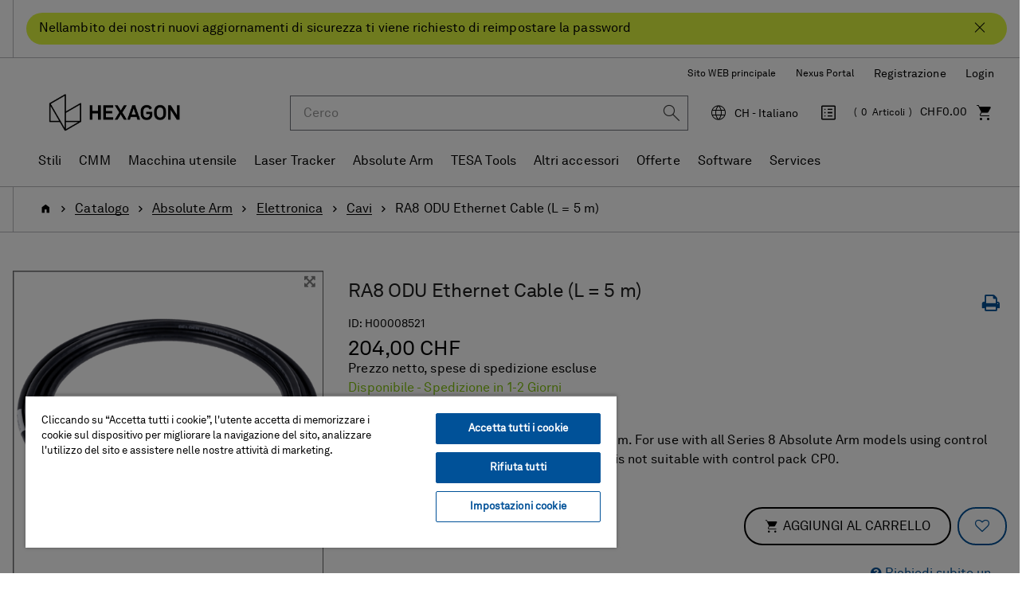

--- FILE ---
content_type: text/html;charset=UTF-8
request_url: https://shop.hexagonmi.com/emea/it_CH/CHF/Catalogo/Absolute-Arm/Elettronica/Cavi/RA8-ODU-Ethernet-Cable-%28L-%3D-5-m%29/p/H00008521
body_size: 20330
content:
<!DOCTYPE html>
<html lang="it">
<head>
    <title>RA8 ODU Ethernet Cable (L = 5 m) | Hexagon Manufacturing Intelligence</title>

	<!-- Google Tag Manager -->
    <!-- OneTrust Cookies Consent Notice start for shop.hexagonmi.com -->
		<script type="text/javascript" src="https://cdn.cookielaw.org/consent/2ceea5c8-45ce-4896-b848-ef50f306198b/OtAutoBlock.js" ></script>
		<script src="https://cdn.cookielaw.org/scripttemplates/otSDKStub.js" data-document-language="true" type="text/javascript" charset="UTF-8" data-domain-script="2ceea5c8-45ce-4896-b848-ef50f306198b" ></script>
		<script type="text/javascript">
		function OptanonWrapper() { }
		</script>
	<!-- OneTrust Cookies Consent Notice end for shop.hexagonmi.com -->
	<script>
			(function(w,d,s,l,i){w[l]=w[l]||[];w[l].push({'gtm.start':
				new Date().getTime(),event:'gtm.js'});var f=d.getElementsByTagName(s)[0],
			j=d.createElement(s),dl=l!='dataLayer'?'&l='+l:'';j.async=true;j.src=
			'https://www.googletagmanager.com/gtm.js?id='+i+dl;f.parentNode.insertBefore(j,f);
			})(window,document,'script','dataLayer', 'GTM-TDLK5H');
		</script>
	<script>
    			(function(w,d,s,l,i){w[l]=w[l]||[];w[l].push({'gtm.start':
    				new Date().getTime(),event:'gtm.js'});var f=d.getElementsByTagName(s)[0],
    			j=d.createElement(s),dl=l!='dataLayer'?'&l='+l:'';j.async=true;j.src=
    			'https://www.googletagmanager.com/gtm.js?id='+i+dl;f.parentNode.insertBefore(j,f);
    			})(window,document,'script','dataLayer', 'GTM-W2NKGDS');
    		</script>
    <script type="text/javascript">
/* Google Tag Manager */

	var dataLayer = dataLayer || [];
	
	
	localStorage.removeItem('stepNumber');
	localStorage.removeItem('isCheckoutRefresh');
	
	localStorage.removeItem('isRefresh');
	

        dataLayer.push({
    	'event': 'eec.detail',
            'ecommerce': {
                'detail': {
                    'products': [{
                    'name': 'RA8 ODU Ethernet Cable (L = 5 m)',         // Name or ID is required.
                        'id': 'H00008521',
                        
                        'brand': 'Hexagon',
                        
                        'category': 'absolute arm/electronics/cables',
                    'variant': 'Disponibile - Spedizione in 1-2 Giorni'
                    }]
                }
            }
        });

        window.dataLayer = window.dataLayer || [];
        window.dataLayer.push({
            'event': 'view_item',
            'ecommerce': {
                
                'currency': 'CHF',
                'value': 204.0,
                'items': [
                    {
                        'item_id': 'H00008521',
                        'item_name': 'RA8 ODU Ethernet Cable (L = 5 m)',
                        'price': 204.0,
                        'currency': 'CHF',
                        'item_brand': 'Hexagon',
                        'item_category': 'absolute arm',
                        
                        'item_category2': 'electronics',
                        
                        'item_category3': 'cables',
                        
                        'item_variant': 'in stock',
                        'index': 1,
                        'quantity': 1
                    }
                ]
            }
        });
    
if(false){
localStorage.setItem('stepNumber', );
localStorage.setItem('isCheckoutRefresh', true);
}
if(false){
localStorage.setItem('isRefresh', true);
}
</script>
<script>
		(function(){
           
			 	var path = location.pathname;
                var request = new XMLHttpRequest();
                var paths= '/emea/de_AT/EUR,/emea/en_AT/EUR,/emea/fr_BE/EUR,/emea/en_BE/EUR,/emea/nl_BE/EUR,/emea/en_HR/EUR,/emea/en_HR/EUR,/emea/en_CZ/EUR,/emea/en_DK/EUR,/emea/en_FI/EUR,/emea/fr_FR/EUR,/emea/en_FR/EUR,/emea/de_DE/EUR,/emea/en_DE/EUR,/emea/en_GR/EUR,/emea/en_HU/EUR,/emea/en_IE/EUR,/emea/it_IT/EUR,/emea/en_IT/EUR,/emea/pl_LT/EUR,/emea/en_LT/EUR,/emea/fr_LU/EUR,/emea/en_LU/EUR,/emea/de_LU/EUR,/emea/en_LV/EUR,/emea/nl_NL/EUR,/emea/en_NL/EUR,/emea/en_NO/EUR,/emea/pl_PL/PLN,/emea/en_PL/PLN,/emea/en_RO/EUR,/emea/en_SK/EUR,/emea/en_SI/EUR,/emea/es_ES/EUR,/emea/en_ES/EUR,/emea/en_SE/EUR,/emea/de_CH/EUR,/emea/it_CH/EUR,/emea/fr_CH/EUR,/emea/en_CH/EUR,/emea/en_GB/GBP,/emea/en_GB/EUR';
                var pathStrings = paths.split(',');
                request.open('GET', 'https://get.geojs.io/v1/ip/geo.json', false)
                request.send();
                var data = JSON.parse(request.response)
                if (request.status >= 200){
                    var countryCode=data.country_code;
                    if(countryCode == "US" && !path.includes("/na/en_US/USD"))
                    	{
                    		for (i = 0; i < pathStrings.length; i++) {
                    		    if (path.includes(pathStrings[i])) {
                    		        window.location = path.replace(pathStrings[i],"/na/en_US/USD");
                    		    }
                    		}
                    	}
                }
               
            
           })();
		
		if(false){
		(function(){
            var path = location.pathname;
            var is_root = location.pathname == "/";
            var isUserAnonymous = true;
            if(isUserAnonymous  && !is_root){
            	var request = new XMLHttpRequest();
                request.open('GET', 'https://get.geojs.io/v1/ip/geo.json', false)
                request.send();
                var data = JSON.parse(request.response)
                if (request.status >= 200){
                    var countryCode=data.country_code;
                    var country="_"+countryCode;
                    if (countryCode != "IN" && !path.includes(country)){
                        redirectUser(countryCode,"","/emea/en_GB/EUR")
                    }
                }
                return;
             }
       
      })();
		function redirectUser(countryCode,suffix,defaultUrl){
           var url;
           var origin= window.location.origin;
           switch(countryCode) {
               case "AT":
                   url="/emea/de_AT/EUR"
                   break
               case "BE":
                   url="/emea/en_BE/EUR"
                   break
               case "BG":
                   url="/emea/en_BG/EUR"
                   break
               case "HR":
                   url="/emea/en_HR/EUR"
                   break
               case "CY":
                   url="/emea/en_CY/EUR"
                   break
               case "CZ":
                   url="/emea/cs_CZ/EUR"
                   break
               case "DK":
                   url="/emea/en_DK/EUR"
                   break
               case "FI":
                   url="/emea/en_FI/EUR"
                   break
               case "FR":
                   url="/emea/fr_FR/EUR"
                   break
               case "DE":
                   url="/emea/de_DE/EUR"
                   break
               case "GR":
                   url="/emea/en_GR/EUR"
                   break
               case "HU":
                   url="/emea/en_HU/EUR"
                   break
               case "IE":
                   url="/emea/en_IE/EUR"
                   break
               case "NL":
                   url="/emea/en_NL/EUR"
                   break
               case "IT":
                   url="/emea/it_IT/EUR"
                   break
               case "PL":
                   url="/emea/pl_PL/EUR"
                   break
               case "PT":
                   url="/emea/en_PT/EUR"
                   break
               case "RO":
                   url="/emea/en_RO/EUR"
                   break
               case "SK":
                   url="/emea/cs_SK/EUR"
                   break
               case "SI":
                   url="/emea/en_SI/EUR"
                   break
               case "ES":
                   url="/emea/es_ES/EUR"
                   break
               case "SE":
                   url="/emea/en_SE/EUR"
                   break
               case "CH":
                   url="/emea/de_CH/CHF"
                   break
               case "GB":
                   url="/emea/en_GB/GBP"
                   break
               case "NO":
                   url="/emea/en_NO/EUR"
                   break
               case "LT":
                   url="/emea/pl_LT/EUR"
                   break
               case "LU":
                   url="/emea/fr_LU/EUR"
                   break
               case "LV":
                   url="/emea/en_LV/EUR"
                   break
               case "MA":
                   url="/emea/en_MA/EUR"
                   break
               case "SA":
                   url="/emea/en_SA/EUR"
                   break
               case "TN":
                   url="/emea/en_TN/EUR"
                   break
               case "MK":
                   url="/emea/en_MK/EUR"
                   break
               case "AD":
                   url="/emea/en_AD/EUR"
                   break
               case "US":
                   url="/na/en_US/USD"
                   break
               case "FL":
                    url="/emea/de_LI/CHF"
                    break
               default:
               	url=defaultUrl;
           }
           var redirectUrl=origin.concat(url);
           if(suffix != undefined && suffix.length>0){
           	redirectUrl = redirectUrl.concat(suffix);
           }
           window.location = redirectUrl;
       }
	}
		</script>
	<!-- End Google Tag Manager -->

	<meta http-equiv="Content-Type" content="text/html; charset=utf-8"/>
	<meta http-equiv="X-UA-Compatible" content="IE=edge">
	<meta charset="utf-8">
	<meta name="viewport" content="width=device-width, initial-scale=1, user-scalable=no">

	<link rel="canonical" href="https://shop.hexagonmi.com/emea/it_CH/CHF/Catalogo/Absolute-Arm/Elettronica/Cavi/RA8-ODU-Ethernet-Cable-%28L-%3D-5-m%29/p/H00008521">

		<link rel="alternate" hreflang="en-IE" href="https://shop.hexagonmi.com/emea/en_IE/EUR/Catalogue/Absolute-Arm/Electronics/Cables/RA8-ODU-Ethernet-Cable-%28L-%3D-5-m%29/p/H00008521" >
		<link rel="alternate" hreflang="en-MK" href="https://shop.hexagonmi.com/emea/en_MK/EUR/Catalogue/Absolute-Arm/Electronics/Cables/RA8-ODU-Ethernet-Cable-%28L-%3D-5-m%29/p/H00008521" >
		<link rel="alternate" hreflang="en-US" href="https://shop.hexagonmi.com/na/en_US/USD/Catalog/Absolute-Arm/Electronics/Cables/RA8-ODU-Ethernet-Cable-%28L-%3D-5-m%29/p/H00008521" >
		<link rel="alternate" hreflang="en-AD" href="https://shop.hexagonmi.com/emea/en_AD/EUR/Catalogue/Absolute-Arm/Electronics/Cables/RA8-ODU-Ethernet-Cable-%28L-%3D-5-m%29/p/H00008521" >
		<link rel="alternate" hreflang="nl-BE" href="https://shop.hexagonmi.com/emea/nl_BE/EUR/Catalogus/Absolute-Arm/Elektronica/Kabels/RA8-ODU-Ethernet-Cable-%28L-%3D-5-m%29/p/H00008521" >
		<link rel="alternate" hreflang="en-IT" href="https://shop.hexagonmi.com/emea/en_IT/EUR/Catalogue/Absolute-Arm/Electronics/Cables/RA8-ODU-Ethernet-Cable-%28L-%3D-5-m%29/p/H00008521" >
		<link rel="alternate" hreflang="nl-NL" href="https://shop.hexagonmi.com/emea/nl_NL/EUR/Catalogus/Absolute-Arm/Elektronica/Kabels/RA8-ODU-Ethernet-Cable-%28L-%3D-5-m%29/p/H00008521" >
		<link rel="alternate" hreflang="en-ES" href="https://shop.hexagonmi.com/emea/en_ES/EUR/Catalogue/Absolute-Arm/Electronics/Cables/RA8-ODU-Ethernet-Cable-%28L-%3D-5-m%29/p/H00008521" >
		<link rel="alternate" hreflang="en-AT" href="https://shop.hexagonmi.com/emea/en_AT/EUR/Catalogue/Absolute-Arm/Electronics/Cables/RA8-ODU-Ethernet-Cable-%28L-%3D-5-m%29/p/H00008521" >
		<link rel="alternate" hreflang="de-CH" href="https://shop.hexagonmi.com/emea/de_CH/CHF/Katalog/Absolute-Arm/Elektronik/Kabel/RA8-ODU-Ethernet-Kabel-%28L-%3D-5-m%29/p/H00008521" >
		<link rel="alternate" hreflang="en-RO" href="https://shop.hexagonmi.com/emea/en_RO/EUR/Catalogue/Absolute-Arm/Electronics/Cables/RA8-ODU-Ethernet-Cable-%28L-%3D-5-m%29/p/H00008521" >
		<link rel="alternate" hreflang="hu-HU" href="https://shop.hexagonmi.com/emea/hu_HU/EUR/Catalogue/Absolute-Arm/Elektronika/K%C3%A1belek/RA8-ODU-Ethernet-Cable-%28L-%3D-5-m%29/p/H00008521" >
		<link rel="alternate" hreflang="en-BA" href="https://shop.hexagonmi.com/emea/en_BA/EUR/Catalogue/Absolute-Arm/Electronics/Cables/RA8-ODU-Ethernet-Cable-%28L-%3D-5-m%29/p/H00008521" >
		<link rel="alternate" hreflang="it-LI" href="https://shop.hexagonmi.com/emea/it_LI/EUR/Catalogo/Absolute-Arm/Elettronica/Cavi/RA8-ODU-Ethernet-Cable-%28L-%3D-5-m%29/p/H00008521" >
		<link rel="alternate" hreflang="en-NL" href="https://shop.hexagonmi.com/emea/en_NL/EUR/Catalogue/Absolute-Arm/Electronics/Cables/RA8-ODU-Ethernet-Cable-%28L-%3D-5-m%29/p/H00008521" >
		<link rel="alternate" hreflang="en-NO" href="https://shop.hexagonmi.com/emea/en_NO/EUR/Catalogue/Absolute-Arm/Electronics/Cables/RA8-ODU-Ethernet-Cable-%28L-%3D-5-m%29/p/H00008521" >
		<link rel="alternate" hreflang="en-RS" href="https://shop.hexagonmi.com/emea/en_RS/EUR/Catalogue/Absolute-Arm/Electronics/Cables/RA8-ODU-Ethernet-Cable-%28L-%3D-5-m%29/p/H00008521" >
		<link rel="alternate" hreflang="pl-LT" href="https://shop.hexagonmi.com/emea/pl_LT/EUR/Katalog/Absolute-Arm/Elektronika/Kable/RA8-ODU-Ethernet-Cable-%28L-%3D-5-m%29/p/H00008521" >
		<link rel="alternate" hreflang="en-BE" href="https://shop.hexagonmi.com/emea/en_BE/EUR/Catalogue/Absolute-Arm/Electronics/Cables/RA8-ODU-Ethernet-Cable-%28L-%3D-5-m%29/p/H00008521" >
		<link rel="alternate" hreflang="en-FI" href="https://shop.hexagonmi.com/emea/en_FI/EUR/Catalogue/Absolute-Arm/Electronics/Cables/RA8-ODU-Ethernet-Cable-%28L-%3D-5-m%29/p/H00008521" >
		<link rel="alternate" hreflang="en-BG" href="https://shop.hexagonmi.com/emea/en_BG/EUR/Catalogue/Absolute-Arm/Electronics/Cables/RA8-ODU-Ethernet-Cable-%28L-%3D-5-m%29/p/H00008521" >
		<link rel="alternate" hreflang="fr-CA" href="https://shop.hexagonmi.com/na/fr_CA/USD/Catalogue/Absolute-Arm/%C3%89lectronique/C%C3%A2bles/RA8-C%C3%A2ble-ODU-Ethernet-%28L-%3D-5-m%29/p/H00008521" >
		<link rel="alternate" hreflang="pl-PL" href="https://shop.hexagonmi.com/emea/pl_PL/PLN/Katalog/Absolute-Arm/Elektronika/Kable/RA8-ODU-Ethernet-Cable-%28L-%3D-5-m%29/p/H00008521" >
		<link rel="alternate" hreflang="en-FR" href="https://shop.hexagonmi.com/emea/en_FR/EUR/Catalogue/Absolute-Arm/Electronics/Cables/RA8-ODU-Ethernet-Cable-%28L-%3D-5-m%29/p/H00008521" >
		<link rel="alternate" hreflang="fr-BE" href="https://shop.hexagonmi.com/emea/fr_BE/EUR/Catalogue/Absolute-Arm/%C3%89lectronique/C%C3%A2bles/RA8-C%C3%A2ble-ODU-Ethernet-%28L-%3D-5-m%29/p/H00008521" >
		<link rel="alternate" hreflang="en-SE" href="https://shop.hexagonmi.com/emea/en_SE/EUR/Catalogue/Absolute-Arm/Electronics/Cables/RA8-ODU-Ethernet-Cable-%28L-%3D-5-m%29/p/H00008521" >
		<link rel="alternate" hreflang="it-CH" href="https://shop.hexagonmi.com/emea/it_CH/CHF/Catalogo/Absolute-Arm/Elettronica/Cavi/RA8-ODU-Ethernet-Cable-%28L-%3D-5-m%29/p/H00008521" >
		<link rel="alternate" hreflang="en-SI" href="https://shop.hexagonmi.com/emea/en_SI/EUR/Catalogue/Absolute-Arm/Electronics/Cables/RA8-ODU-Ethernet-Cable-%28L-%3D-5-m%29/p/H00008521" >
		<link rel="alternate" hreflang="en-SK" href="https://shop.hexagonmi.com/emea/en_SK/EUR/Catalogue/Absolute-Arm/Electronics/Cables/RA8-ODU-Ethernet-Cable-%28L-%3D-5-m%29/p/H00008521" >
		<link rel="alternate" hreflang="en-GB" href="https://shop.hexagonmi.com/emea/en_GB/GBP/Catalogue/Absolute-Arm/Electronics/Cables/RA8-ODU-Ethernet-Cable-%28L-%3D-5-m%29/p/H00008521" >
		<link rel="alternate" hreflang="en-CA" href="https://shop.hexagonmi.com/na/en_CA/USD/Catalogue/Absolute-Arm/Electronics/Cables/RA8-ODU-Ethernet-Cable-%28L-%3D-5-m%29/p/H00008521" >
		<link rel="alternate" hreflang="en-CH" href="https://shop.hexagonmi.com/emea/en_CH/CHF/Catalogue/Absolute-Arm/Electronics/Cables/RA8-ODU-Ethernet-Cable-%28L-%3D-5-m%29/p/H00008521" >
		<link rel="alternate" hreflang="en-GR" href="https://shop.hexagonmi.com/emea/en_GR/EUR/Catalogue/Absolute-Arm/Electronics/Cables/RA8-ODU-Ethernet-Cable-%28L-%3D-5-m%29/p/H00008521" >
		<link rel="alternate" hreflang="fr-LI" href="https://shop.hexagonmi.com/emea/fr_LI/EUR/Catalogue/Absolute-Arm/%C3%89lectronique/C%C3%A2bles/RA8-C%C3%A2ble-ODU-Ethernet-%28L-%3D-5-m%29/p/H00008521" >
		<link rel="alternate" hreflang="de-AT" href="https://shop.hexagonmi.com/emea/de_AT/EUR/Katalog/Absolute-Arm/Elektronik/Kabel/RA8-ODU-Ethernet-Kabel-%28L-%3D-5-m%29/p/H00008521" >
		<link rel="alternate" hreflang="fr-CH" href="https://shop.hexagonmi.com/emea/fr_CH/CHF/Catalogue/Absolute-Arm/%C3%89lectronique/C%C3%A2bles/RA8-C%C3%A2ble-ODU-Ethernet-%28L-%3D-5-m%29/p/H00008521" >
		<link rel="alternate" hreflang="en-CZ" href="https://shop.hexagonmi.com/emea/en_CZ/EUR/Catalogue/Absolute-Arm/Electronics/Cables/RA8-ODU-Ethernet-Cable-%28L-%3D-5-m%29/p/H00008521" >
		<link rel="alternate" hreflang="en-CY" href="https://shop.hexagonmi.com/emea/en_CY/EUR/Catalogue/Absolute-Arm/Electronics/Cables/RA8-ODU-Ethernet-Cable-%28L-%3D-5-m%29/p/H00008521" >
		<link rel="alternate" hreflang="cs-CZ" href="https://shop.hexagonmi.com/emea/cs_CZ/EUR/Katalog/M%C4%9B%C5%99ic%C3%AD-ramena/Elektronika/Kabely/RA8-ODU-Ethernet-Cable-%28L-%3D-5-m%29/p/H00008521" >
		<link rel="alternate" hreflang="en-LI" href="https://shop.hexagonmi.com/emea/en_LI/EUR/Catalogue/Absolute-Arm/Electronics/Cables/RA8-ODU-Ethernet-Cable-%28L-%3D-5-m%29/p/H00008521" >
		<link rel="alternate" hreflang="en-PL" href="https://shop.hexagonmi.com/emea/en_PL/PLN/Catalogue/Absolute-Arm/Electronics/Cables/RA8-ODU-Ethernet-Cable-%28L-%3D-5-m%29/p/H00008521" >
		<link rel="alternate" hreflang="de-DE" href="https://shop.hexagonmi.com/emea/de_DE/EUR/Katalog/Absolute-Arm/Elektronik/Kabel/RA8-ODU-Ethernet-Kabel-%28L-%3D-5-m%29/p/H00008521" >
		<link rel="alternate" hreflang="en-DE" href="https://shop.hexagonmi.com/emea/en_DE/EUR/Catalogue/Absolute-Arm/Electronics/Cables/RA8-ODU-Ethernet-Cable-%28L-%3D-5-m%29/p/H00008521" >
		<link rel="alternate" hreflang="de-LI" href="https://shop.hexagonmi.com/emea/de_LI/EUR/Katalog/Absolute-Arm/Elektronik/Kabel/RA8-ODU-Ethernet-Kabel-%28L-%3D-5-m%29/p/H00008521" >
		<link rel="alternate" hreflang="es-ES" href="https://shop.hexagonmi.com/emea/es_ES/EUR/Cat%C3%A1logo/Absolute-Arm/Electr%C3%B3nica/Cables/RA8-ODU-Ethernet-Cable-%28L-%3D-5-m%29/p/H00008521" >
		<link rel="alternate" hreflang="en-PT" href="https://shop.hexagonmi.com/emea/en_PT/EUR/Catalogue/Absolute-Arm/Electronics/Cables/RA8-ODU-Ethernet-Cable-%28L-%3D-5-m%29/p/H00008521" >
		<link rel="alternate" hreflang="en-DK" href="https://shop.hexagonmi.com/emea/en_DK/EUR/Catalogue/Absolute-Arm/Electronics/Cables/RA8-ODU-Ethernet-Cable-%28L-%3D-5-m%29/p/H00008521" >
		<link rel="alternate" hreflang="en-LU" href="https://shop.hexagonmi.com/emea/en_LU/EUR/Catalogue/Absolute-Arm/Electronics/Cables/RA8-ODU-Ethernet-Cable-%28L-%3D-5-m%29/p/H00008521" >
		<link rel="alternate" hreflang="en-LT" href="https://shop.hexagonmi.com/emea/en_LT/EUR/Catalogue/Absolute-Arm/Electronics/Cables/RA8-ODU-Ethernet-Cable-%28L-%3D-5-m%29/p/H00008521" >
		<link rel="alternate" hreflang="en-HR" href="https://shop.hexagonmi.com/emea/en_HR/EUR/Catalogue/Absolute-Arm/Electronics/Cables/RA8-ODU-Ethernet-Cable-%28L-%3D-5-m%29/p/H00008521" >
		<link rel="alternate" hreflang="en-LV" href="https://shop.hexagonmi.com/emea/en_LV/EUR/Catalogue/Absolute-Arm/Electronics/Cables/RA8-ODU-Ethernet-Cable-%28L-%3D-5-m%29/p/H00008521" >
		<link rel="alternate" hreflang="it-IT" href="https://shop.hexagonmi.com/emea/it_IT/EUR/Catalogo/Absolute-Arm/Elettronica/Cavi/RA8-ODU-Ethernet-Cable-%28L-%3D-5-m%29/p/H00008521" >
		<link rel="alternate" hreflang="en-HU" href="https://shop.hexagonmi.com/emea/en_HU/EUR/Catalogue/Absolute-Arm/Electronics/Cables/RA8-ODU-Ethernet-Cable-%28L-%3D-5-m%29/p/H00008521" >
		<link rel="alternate" hreflang="de-LV" href="https://shop.hexagonmi.com/emea/de_LV/EUR/Katalog/Absolute-Arm/Elektronik/Kabel/RA8-ODU-Ethernet-Kabel-%28L-%3D-5-m%29/p/H00008521" >
		<link rel="alternate" hreflang="de-LU" href="https://shop.hexagonmi.com/emea/de_LU/EUR/Katalog/Absolute-Arm/Elektronik/Kabel/RA8-ODU-Ethernet-Kabel-%28L-%3D-5-m%29/p/H00008521" >
		<link rel="alternate" hreflang="fr-LV" href="https://shop.hexagonmi.com/emea/fr_LV/EUR/Catalogue/Absolute-Arm/%C3%89lectronique/C%C3%A2bles/RA8-C%C3%A2ble-ODU-Ethernet-%28L-%3D-5-m%29/p/H00008521" >
		<link rel="alternate" hreflang="fr-LU" href="https://shop.hexagonmi.com/emea/fr_LU/EUR/Catalogue/Absolute-Arm/%C3%89lectronique/C%C3%A2bles/RA8-C%C3%A2ble-ODU-Ethernet-%28L-%3D-5-m%29/p/H00008521" >
		<link rel="alternate" hreflang="cs-SK" href="https://shop.hexagonmi.com/emea/cs_SK/EUR/Katalog/M%C4%9B%C5%99ic%C3%AD-ramena/Elektronika/Kabely/RA8-ODU-Ethernet-Cable-%28L-%3D-5-m%29/p/H00008521" >
		<link rel="alternate" hreflang="x-default" href="https://shop.hexagonmi.com/" >
	<meta name="keywords">
<meta name="description" content="&lt;p&gt;A 5-metre long Ethernet arm-to-computer data transfer cable with ODU connector.&lt;/p&gt;
&lt;p&gt;Intended for use with all Series 8 Absolute Arm models fitted with following control packs:&lt;/p&gt;
&lt;ul&gt;
	&lt;li&gt;CP1 (scanner only, arm connection through USB cable necessary)&lt;/li&gt;
	&lt;li&gt;CP2&amp;nbsp;(scanner only, arm connection through USB cable necessary)&lt;/li&gt;
	&lt;li&gt;CP3&amp;nbsp;&lt;/li&gt;
	&lt;li&gt;CP-C&lt;/li&gt;
	&lt;li&gt;CP-B&lt;/li&gt;
	&lt;li&gt;CP-W&lt;/li&gt;
&lt;/ul&gt;

&lt;p&gt;&lt;strong&gt;Please notice:&lt;/strong&gt;&lt;br /&gt;
The cable is not suitable with control pack CP0.&lt;/p&gt; ">
<meta name="robots" content="index,follow">
<link rel="shortcut icon" type="image/x-icon" media="all" href="/_ui/responsive/theme-hexagon/images/favicon.ico" />
		<link rel="stylesheet" type="text/css" media="all" href="/_ui/responsive/theme-hexagon/css/style.css"/>
		<link rel="stylesheet" type="text/css" media="all" href="/_ui/addons/assistedservicestorefront/responsive/common/css/assistedservicestorefront.css"/>
		<link rel="stylesheet" type="text/css" media="all" href="/_ui/addons/assistedservicestorefront/responsive/common/css/storeFinder.css"/>
		<link rel="stylesheet" type="text/css" media="all" href="/_ui/addons/assistedservicestorefront/responsive/common/css/customer360.css"/>
		<link rel="stylesheet" type="text/css" media="all" href="/_ui/addons/customerticketingaddon/responsive/common/css/customerticketingaddon.css"/>
		<link rel="stylesheet" type="text/css" media="all" href="/_ui/addons/orderselfserviceaddon/responsive/common/css/orderselfserviceaddon.css"/>
		<link rel="stylesheet" type="text/css" media="all" href="/_ui/addons/smarteditaddon/responsive/common/css/smarteditaddon.css"/>
		<script type="text/javascript" src="/_ui/shared/js/analyticsmediator.js"></script>





  







</head>

<body class="page-productDetails pageType-ProductPage template-pages-product-productLayout2Page  smartedit-page-uid-productDetails smartedit-page-uuid-eyJpdGVtSWQiOiJwcm9kdWN0RGV0YWlscyIsImNhdGFsb2dJZCI6ImVtZWFDb250ZW50Q2F0YWxvZyIsImNhdGFsb2dWZXJzaW9uIjoiT25saW5lIn0= smartedit-catalog-version-uuid-emeaContentCatalog/Online  language-it">

	<!-- Google Tag Manager (noscript) -->
	<noscript><iframe src="https://www.googletagmanager.com/ns.html?id=GTM-TDLK5H"
					  height="0" width="0" style="display:none;visibility:hidden"></iframe></noscript>
	<!-- End Google Tag Manager (noscript) -->
	<!-- Google Tag Manager (noscript) -->
    	<noscript><iframe src="https://www.googletagmanager.com/ns.html?id=GTM-W2NKGDS"
    					  height="0" width="0" style="display:none;visibility:hidden"></iframe></noscript>
    	<!-- End Google Tag Manager (noscript) -->

	<noscript>

		<div class="alert-no-script alert alert-warning">
			Questa pagina richiede JavaScript. Attiva JavaScript in modo che questo sito possa funzionare senza problemi.</div>

	</noscript>

	<main data-currency-iso-code="CHF">
			<a href="#skip-to-content" class="skiptocontent" data-role="none">text.skipToContent</a>
			<a href="#skiptonavigation" class="skiptonavigation" data-role="none">text.skipToNavigation</a>


			<div class="yCmsContentSlot">
<div id="covidpopup" class="header-text is-header-text" >
        <div class="header-text-body-wrapper">
            <div class="header-text-body">
                <span class="header-text-content">Nellambito dei nostri nuovi aggiornamenti di sicurezza ti viene richiesto di reimpostare la password</span>
                <button class="js-covid-banner btn-covid-banner" >
                    <span class="hexagon-icon-close" aria-hidden="true"></span>
                </button>
            </div>
        </div>
    </div>
</div><header class="js-mainHeader">
    <div class="header-no-breadcrumb">
        <nav class="navigation navigation--top hidden-xs hidden-sm hidden-md">
            <div class="header-container">
                <div class="nav__right text-right" id="headerRightNav">
                    <ul class="align-items-center d-flex flex-wrap justify-content-end list-unstyled nav__links nav__links--account">
                        <li class="yCmsComponent">
<div class="header-links-left js-header-links-left display-none NAVcompONENT" data-title="Hexagon Websites">
        <nav class="header-links-left__child-wrap display-none">
            <div>
                    Hexagon Websites</div>
            <div>
                        <a href="https://hexagon.com/it/company/divisions/manufacturing-intelligence?utm_source&#61;webshop&amp;utm_medium&#61;referral&amp;utm_campaign&#61;main_website" title="Sito WEB principale" target="_blank" rel="noopener noreferrer">Sito WEB principale</a></div>
                <div>
                        <a href="https://nexus.hexagon.com/" title="Nexus Portal" target="_blank" rel="noopener noreferrer">Nexus Portal</a></div>
                </nav>
    </div>
</li><li class="yCmsComponent">
<a href="/emea/it_CH/CHF/register" class="js-register-navigation-item" title="Registrazione">Registrazione</a></li><li class="liOffcanvas">
                                    <a href="/emea/it_CH/CHF/login" data-qa-id="loginLink">
                                            Login</a>
                                    </li>
                            </ul>
                    </div>
            </div>
        </nav>
        <nav class="navigation navigation--middle js-navigation--middle">
            <div class="header-container">
                <div class="desktop__nav d-flex align-items-center">
                    <div class="desktop__nav-site-logo-wrapper">
                        <div class="nav__left js-site-logo">
                            <div class="yCmsComponent yComponentWrapper">
<div class="banner__component simple-banner">
	<a href="/emea/it_CH/CHF/"><img title="Hexagon Logo"
				alt="Hexagon Logo" src="/medias/hexagon-logo.png?context=bWFzdGVyfGltYWdlc3wyNjU2M3xpbWFnZS9wbmd8YURaaUwyZ3dPQzg1TlRZeU16YzFOREl4T1RneUwyaGxlR0ZuYjI1ZmJHOW5ieTV3Ym1jfDExODc2YmU3ZDFmZmQ1ZjA1YWUyOTFmYTIyNzVhYWU5OWE4NDIyN2RmYmY0OTM5YzZkMjlhYTJmNDJhODc2N2M" width="192" height="59"></a>
		</div></div></div>
                    </div>
                    <div class="desktop__nav-right-content-wrapper">
                        <div class="nav__right">
                            <ul class="list-unstyled d-flex align-items-center justify-content-end nav__links nav__links--shop_info">
                                <li class="header-search-wrapper">
                                    <div class="header-search-cell-wrapper" id="headerSearch">
                                        <div class="header-search-container">
                                            <button type="button" class="btn btn-link hidden-lg hidden-md js-toggle-sm-search" data-target="#headerSearch" aria-label="Chiudi ricerca"><span class="hexagon-icon-arrow-left-long" aria-hidden="true"></span></button>
                                            <div class="search-wrapper">
                                                <div class="yCmsComponent">
<div class="ui-front ui-front-search-wrapper">
	<form name="search_form_SearchBox" method="get"
		action="/emea/it_CH/CHF/search/">
		<div class="input-group">
			<input type="text" id="js-site-search-input"
					class="form-control js-site-search-input" name="text" value=""
                    maxlength="38" placeholder="Cerco" data-qa-id ="searchInputBox"
					data-options='{"autocompleteUrl" : "/emea/it_CH/CHF/search/autocomplete/SearchBox","minCharactersBeforeRequest" : "3","waitTimeBeforeRequest" : "500","displayProductImages" : true}'>
			<div class="input-group-btn"> <button class="btn btn-link js_search_button" type="submit" disabled="true" data-qa-id ="searchInputSubmit">
						<span class="hexagon-icon-search" aria-hidden="true"></span>
					</button>
				</div>
		</div>
	</form>
</div>
</div></div>
                                        </div>
                                    </div>
                                    <div class="hidden-lg hidden-md text-right">
                                        <button type="button" class="btn btn-link js-toggle-sm-search" data-target="#headerSearch" aria-label="Cerca"><span class="hexagon-icon-search" aria-hidden="true"></span></button>
                                    </div>
                                </li>
                                <li class="hidden-xs hidden-sm hidden-md dropdown">
                                    <button type="button" class="align-items-center d-flex region-selector-dropdown-trigger js-header-toggle-collapse dropdown-toggle" id="selectRegionDropdown" data-toggle="dropdown" aria-expanded="false" aria-haspopup="true">
                                        <span class="hexagon-icon hexagon-icon-global">
                                            <span class="sr-only">Lingua</span>
                                        </span>
                                        <span class="selected-region">Select Region</span>
                                    </button>
                                    <div class="region-selector-dropdown dropdown-menu dropdown-menu-right" id="selectRegion">
                                        




  
    
        
        
          
            
              
              <ul class="country-list">
                <li class="hidden country-AT" data-country="_AT">
                  <span class="country btn btn-white btn-block">Austria</span>
                  <ul class="countryLang">
                    <li><a data-lang="de_AT" data-selected-lang='AT - Deutsch' href="/emea/de_AT/EUR">Deutsch</a></li>
                    <li><a data-lang="en_AT" data-selected-lang='AT - English' href="/emea/en_AT/EUR">English</a></li>
                  </ul>
                </li>
                <li class="hidden country-BA" data-country="_BA">
                  <span class="country btn btn-white btn-block">Bosnia</span>
                  <ul class="countryLang">
                      <li><a data-lang="en_BA" data-selected-lang='BA - English' href="/emea/en_BA/EUR">English</a></li>
                  </ul>
                </li>
                <li class="hidden country-BE" data-country="_BE">
                  <span class="country btn btn-white btn-block">Belgium</span>
                  <ul class="countryLang">
                      <li><a data-lang="fr_BE" data-selected-lang='BE - Français' href="/emea/fr_BE/EUR">Français</a></li>
                      <li><a data-lang="en_BE" data-selected-lang='BE - English' href="/emea/en_BE/EUR">English</a></li>
                      <li><a data-lang="nl_BE" data-selected-lang='BE - Nederlands' href="/emea/nl_BE/EUR">Nederlands</a></li>
                  </ul>
                </li>
                <li class="hidden country-BG" data-country="_BG">
                  <span class="country btn btn-white btn-block">Bulgaria</span>
                  <ul class="countryLang">
                      <li><a data-lang="en_BG" data-selected-lang='BG - English' href="/emea/en_BG/EUR">English</a></li>
                  </ul>
                </li>
                <li class="hidden country-HR" data-country="_HR">
                  <span class="country btn btn-white btn-block">Croatia</span>
                  <ul class="countryLang">
                    <li><a data-lang="en_HR" data-selected-lang='HR - English' href="/emea/en_HR/EUR">English </a></li>
                  </ul>
                </li>
                <li class="hidden country-CY" data-country="_CY">
                  <span class="country btn btn-white btn-block">Cyprus</span>
                  <ul class="countryLang">
                      <li><a data-lang="en_CY" data-selected-lang='CY - English' href="/emea/en_CY/EUR">English</a></li>
                  </ul>
                </li>
                <li class="hidden country-CZ" data-country="_CZ">
                  <span class="country btn btn-white btn-block">Czech Republic</span>
                  <ul class="countryLang">
                    <li><a data-lang="cs_CZ" data-selected-lang='CZ - Čeština' href="/emea/cs_CZ/EUR">Čeština </a></li>
                    <li><a data-lang="en_CZ" data-selected-lang='CZ - English' href="/emea/en_CZ/EUR">English </a></li>
                  </ul>
                </li>
                <li class="hidden country-DK" data-country="_DK">
                  <span class="country btn btn-white btn-block">Denmark</span>
                  <ul class="countryLang">
                    <li><a data-lang="en_DK" data-selected-lang='DK - English' href="/emea/en_DK/EUR">English</a></li>
                  </ul>
                </li>
                <li class="hidden country-FI" data-country="_FI">
                  <span class="country btn btn-white btn-block">Finland</span>
                  <ul class="countryLang">
                    <li><a data-lang="en_FI" data-selected-lang='FI - English' href="/emea/en_FI/EUR">English</a></li>
                  </ul>
                </li>
                <li class="hidden country-FR" data-country="_FR">
                  <span class="country btn btn-white btn-block">France</span>
                  <ul class="countryLang">
                    <li><a data-lang="fr_FR" data-selected-lang='FR - Français' href="/emea/fr_FR/EUR">Français</a></li>
                    <li><a data-lang="en_FR" data-selected-lang='FR - English' href="/emea/en_FR/EUR">English</a></li>
                  </ul>
                </li>
                <li class="hidden country-DE" data-country="_DE">
                  <span class="country btn btn-white btn-block">Germany</span>
                  <ul class="countryLang">
                    <li><a data-lang="de_DE" data-selected-lang='DE - Deutsch' href="/emea/de_DE/EUR">Deutsch</a></li>
                    <li><a data-lang="en_DE" data-selected-lang='DE - English' href="/emea/en_DE/EUR">English</a></li>
                  </ul>
                </li>
                <li class="hidden country-GR" data-country="_GR">
                  <span class="country btn btn-white btn-block">Greece</span>
                  <ul class="countryLang">
                    <li><a data-lang="en_GR" data-selected-lang='GR - English' href="/emea/en_GR/EUR">English</a></li>
                  </ul>
                </li>
                <li class="hidden country-HU" data-country="_HU">
                  <span class="country btn btn-white btn-block">Hungary</span>
                  <ul class="countryLang">
                    <li><a data-lang="hu_HU" data-selected-lang='HU - Hungarian' href="/emea/hu_HU/EUR">Hungarian</a></li>
                    <li><a data-lang="en_HU" data-selected-lang='HU - English' href="/emea/en_HU/EUR">English</a></li>
                  </ul>
                </li>
                <li class="hidden country-IE" data-country="_IE">
                  <span class="country btn btn-white btn-block">Ireland</span>
                  <ul class="countryLang">
                    <li><a data-lang="en_IE" data-selected-lang='IE - English' href="/emea/en_IE/EUR">English</a></li>
                  </ul>
                </li>
                <li class="hidden country-IT" data-country="_IT">
                  <span class="country btn btn-white btn-block">Italy</span>
                  <ul class="countryLang">
                    <li><a data-lang="it_IT" data-selected-lang='IT - Italiano' href="/emea/it_IT/EUR">Italiano</a></li>
                    <li><a data-lang="en_IT" data-selected-lang='IT - English' href="/emea/en_IT/EUR">English</a></li>
                  </ul>
                </li>
                <li class="hidden country-LT" data-country="_LT">
                  <span class="country btn btn-white btn-block">Lithuana</span>
                  <ul class="countryLang">
                    <li><a data-lang="pl_LT" data-selected-lang='LT - Polski' href="/emea/pl_LT/EUR">Polski</a></li>
                    <li><a data-lang="en_LT" data-selected-lang='LT - English' href="/emea/en_LT/EUR">English</a></li>
                  </ul>
                </li>
                <li class="hidden country-LU" data-country="_LU">
                  <span class="country btn btn-white btn-block">Luxembourg</span>
                  <ul class="countryLang">
                    <li><a data-lang="fr_LU" data-selected-lang='LU - Français' href="/emea/fr_LU/EUR">Français</a></li>
                    <li><a data-lang="en_LU" data-selected-lang='LU - English' href="/emea/en_LU/EUR">English</a></li>
                    <li><a data-lang="de_LU" data-selected-lang='LU - Deutsch' href="/emea/de_LU/EUR">Deutsch</a></li>
                  </ul>
                </li>
                <li class="hidden country-LV" data-country="_LV">
                  <span class="country btn btn-white btn-block">Latvia</span>
                  <ul class="countryLang">
                    <li><a data-lang="en_LV" data-selected-lang='LV - English' href="/emea/en_LV/EUR">English</a></li>

                  </ul>
                </li>
                 <li class="hidden country-MA" data-country="_MA">
                                  <span class="country btn btn-white btn-block">Morocco</span>
                                  <ul class="countryLang">
                                    <li><a data-lang="en_MA" data-selected-lang='MA - English' href="/emea/en_MA/EUR">English</a></li>

                                  </ul>
                 </li>
                  <li class="hidden country-SA" data-country="_SA">
                                   <span class="country btn btn-white btn-block">Saudi Arabia</span>
                                   <ul class="countryLang">
                                     <li><a data-lang="en_SA" data-selected-lang='SA - English' href="/emea/en_SA/EUR">English</a></li>

                                   </ul>
                  </li>
                  <li class="hidden country-TN" data-country="_TN">
                                   <span class="country btn btn-white btn-block">Tunisia</span>
                                   <ul class="countryLang">
                                     <li><a data-lang="en_TN" data-selected-lang='TN - English' href="/emea/en_TN/EUR">English</a></li>

                                   </ul>
                  </li>
                <li class="hidden country-NL" data-country="_NL">
                  <span class="country btn btn-white btn-block">Netherlands</span>
                  <ul class="countryLang">
                    <li><a data-lang="nl_NL" data-selected-lang='NL - Nederlands' href="/emea/nl_NL/EUR">Nederlands</a></li>
                    <li><a data-lang="en_NL" data-selected-lang='NL - English' href="/emea/en_NL/EUR">English</a></li>
                  </ul>
                </li>
                <li class="hidden country-NO" data-country="_NO">
                  <span class="country btn btn-white btn-block">Norway</span>
                  <ul class="countryLang">
                    <li><a data-lang="en_NO" data-selected-lang='NO - English' href="/emea/en_NO/EUR">English</a></li>
                  </ul>
                </li>
                <li class="hidden country-PL" data-country="_PL">
                  <span class="country btn btn-white btn-block">Poland</span>
                  <ul class="countryLang">
                    <li><a data-lang="pl_PL" data-selected-lang='PL - Polski' href="/emea/pl_PL/PLN">Polski</a></li>
                    <li><a data-lang="en_PL" data-selected-lang='PL - English' href="/emea/en_PL/PLN">English</a></li>
                  </ul>
                </li>
                <li class="hidden country-RO" data-country="_RO">
                  <span class="country btn btn-white btn-block">Romania</span>
                  <ul class="countryLang">
                    <li><a data-lang="en_RO" data-selected-lang='RO - English' href="/emea/en_RO/EUR">English</a></li>
                  </ul>
                </li>
                <li class="hidden country-SK" data-country="_SK">
                  <span class="country btn btn-white btn-block">Slovakia</span>
                  <ul class="countryLang">
                    <li><a data-lang="cs_SK" data-selected-lang='SK - Čeština' href="/emea/cs_SK/EUR">Čeština</a></li>
                    <li><a data-lang="en_SK" data-selected-lang='SK - English' href="/emea/en_SK/EUR">English</a></li>
                  </ul>
                </li>
                <li class="hidden country-SI" data-country="_SI">
                  <span class="country btn btn-white btn-block">Slovenia</span>
                  <ul class="countryLang">
                    <li><a data-lang="en_SI" data-selected-lang='SI - English' href="/emea/en_SI/EUR">English</a></li>
                  </ul>
                </li>
                <li class="hidden country-ES" data-country="_ES">
                  <span class="country btn btn-white btn-block">Spain</span>
                  <ul class="countryLang">
                    <li><a data-lang="es_ES" data-selected-lang='ES - Español' href="/emea/es_ES/EUR">Español</a></li>
                    <li><a data-lang="en_ES" data-selected-lang='ES - English' href="/emea/en_ES/EUR">English</a></li>
                  </ul>
                </li>
                <li class="hidden country-SE" data-country="_SE">
                  <span class="country btn btn-white btn-block">Sweden</span>
                  <ul class="countryLang">
                    <li><a data-lang="en_SE" data-selected-lang='SE - English' href="/emea/en_SE/EUR">English</a></li>
                  </ul>
                </li>
                <li class="hidden country-RS" data-country="_RS">
                  <span class="country btn btn-white btn-block">Serbia</span>
                  <ul class="countryLang">
                    <li><a data-lang="en_RS" data-selected-lang='RS - English' href="/emea/en_RS/EUR">English</a></li>
                  </ul>
                </li>
                <li class="hidden country-AD" data-country="_AD">
                  <span class="country btn btn-white btn-block">Andorra</span>
                  <ul class="countryLang">
                    <li><a data-lang="en_AD" data-selected-lang='AD - English' href="/emea/en_AD/EUR">English</a></li>
                  </ul>
                </li>
                <li class="hidden country-MK" data-country="_MK">
                  <span class="country btn btn-white btn-block">Macedonia</span>
                  <ul class="countryLang">
                    <li><a data-lang="en_MK" data-selected-lang='MK - English' href="/emea/en_MK/EUR">English</a></li>
                  </ul>
                </li>

                <li class="hidden country-CH" data-country="_CH">
                  <span class="country btn btn-white btn-block">Switzerland</span>
                  <ul class="countryLang">
                    <li><a data-lang="de_CH" data-selected-lang='CH - Deutsch' href="/emea/de_CH/CHF">Deutsch</a></li>
                    <li><a data-lang="it_CH" data-selected-lang='CH - Italiano' href="/emea/it_CH/CHF">Italiano</a></li>
                    <li><a data-lang="fr_CH" data-selected-lang='CH - Français' href="/emea/fr_CH/CHF">Français</a></li>
                    <li><a data-lang="en_CH" data-selected-lang='CH - English' href="/emea/en_CH/CHF">English</a></li>
                  </ul>
                </li>
                <li class="hidden country-LI" data-country="_LI">
                  <span class="country btn btn-white btn-block">Liechtenstein</span>
                  <ul class="countryLang">
                    <li><a data-lang="de_LI" data-selected-lang='LI - Deutsch' href="/emea/de_LI/CHF">Deutsch</a></li>
                    <li><a data-lang="it_LI" data-selected-lang='LI - Italiano' href="/emea/it_LI/CHF">Italiano</a></li>
                    <li><a data-lang="fr_LI" data-selected-lang='LI - Français' href="/emea/fr_LI/CHF">Français</a></li>
                    <li><a data-lang="en_LI" data-selected-lang='LI - English' href="/emea/en_LI/CHF">English</a></li>
                  </ul>
                </li>

                <li class="hidden country-GB" data-country="_GB">
                  <span class="country btn btn-white btn-block">United Kingdom</span>
                  <ul class="countryLang">
                    <li><a data-lang="en_GB" data-selected-lang='GB - English' href="/emea/en_GB/GBP">English</a></li>
                  </ul>
                </li>
                  <li class="hidden country-PT" data-country="_PT">
                                  <span class="country btn btn-white btn-block">Portugal</span>
                                  <ul class="countryLang">
                                      <li><a data-lang="en_PT" data-selected-lang='PT - English' href="/emea/en_PT/EUR">English</a></li>
                                  </ul>
                  </li>

              </ul>
            
          
          
        
      
  </div>
                                </li>
                                <li>
                                    <div class="yCmsContentSlot componentContainer">
<div class="yCmsComponent">
<div class="nav-order-tools js-nav-order-tools display-none NAVcompONENT" data-title="">
        <nav class="nav-order-tools__child-wrap display-none">
            <div>
                        <a href="/emea/it_DE/CHF/search/advanced" title="Moduli ordine">Moduli ordine</a></div>
                <div>
                        <a href="/emea/it_DE/CHF/quickOrder" title="Ordine rapido">Ordine rapido</a></div>
                <div>
                        <a href="/emea/it_DE/CHF/import/csv/saved-cart" title="Importa il carrello salvato">Importa il carrello salvato</a></div>
                </nav>
    </div>
</div><div class="yCmsComponent">
<div class="nav-cart" data-qa-id="navCart">
	<a 	href="/emea/it_CH/CHF/cart"
		class="mini-cart-link js-mini-cart-link"
		data-mini-cart-url="/emea/it_CH/CHF/cart/rollover/MiniCart"
		data-mini-cart-refresh-url="/emea/it_CH/CHF/cart/miniCart/SUBTOTAL"
		data-mini-cart-name="Il tuo carrello"
		data-mini-cart-empty-name="Carrello vuoto"
		data-mini-cart-items-text="Articoli"
		  data-qa-id="navCart_mini_cart_link"
		>
		<div class="mini-cart-icon">
			<span class="hexagon-icon-shopping-cart" aria-hidden="true"></span>
		</div>
		<div class="mini-cart-price js-mini-cart-price hidden-xs hidden-sm hidden-md" data-qa-id="navCart_price_total">
				CHF0.00</div>
			<div class="mini-cart-count js-mini-cart-count" data-qa-id="navCart_items_total" >
				<span class="nav-items-total" >
					0<span class="items-desktop hidden-xs hidden-sm hidden-md">
						&nbsp;Articoli</span>
				</span>
			</div>
		</a>
</div>
<div class="mini-cart-container js-mini-cart-container"></div></div></div></li>
                                <li class="hidden-lg">
                                    <div class="mobile-menu">
                                        <button class="btn btn-link js-toggle-sm-navigation" type="button" aria-label="Pulsante del menu per dispositivi mobili">
                                            <span class="hexagon-icon hexagon-icon-mobile-menu" aria-hidden="true"></span>
                                        </button>
                                    </div>
                                </li>
                            </ul>
                        </div>
                    </div>
                </div>
            </div>
        </nav>
        <a id="skiptonavigation"></a>
        <div class="hidden-xs hidden-sm" id="accNavComponentDesktopOne">
            <div class="header-container">
                <div class="js-secondaryNavAccount collapse container-wrapper">
                    <button type="button" class="btn btn-link close-secondaryNavAccount-btn myAccountLinksHeader">
                        <span>&times;</span>
                        <span class="sr-only">Chiudi account</span>
                    </button>
                    <ul class="nav__links row list-unstyled">

                    </ul>
                </div>
            </div>
        </div>
        <div class="hidden-xs hidden-sm" id="accNavComponentDesktopTwo">
            <div class="header-container">
                <div class="js-secondaryNavCompany collapse container-wrapper">
                    <ul class="nav__links js-nav__links row list-unstyled">

                    </ul>
                </div>
            </div>
        </div>
        <div class="main-nav-wrapper">
		<div class="header-container">
			<nav class="navigation navigation--bottom js_navigation--bottom js-enquire-offcanvas-navigation" role="navigation">
				<ul class="sticky-nav-top hidden-lg js-sticky-user-group list-unstyled">
						</ul>
				<ul data-trigger="#signedInUserOptionsToggle" class="nav__links nav__links--mobile js-userAccount-Links js-nav-collapse-body offcanvasGroup1 collapse hidden-lg list-unstyled">
					</ul>
				<div class="navigation__overflow">
					<ul class="nav__links nav__links--products js-offcanvas-links">
						<li class="auto nav__links--primary nav__links--primary-has__sub js-enquire-has-sub">
								<span class="yCmsComponent nav__link js_nav__link level-1">
<a href="#" title="Stili">Stili</a></span><span class="hexagon-icon-arrow-bottom hidden-lg nav__link--drill__down js_nav__link--drill__down"></span>
									<div class="sub__navigation js_sub__navigation col-md-9 col-lg-6">
										<div class="sub-naviation-header hidden-xs hidden-sm hidden-md">
											<div></div>
											<button type="button" class="js-sub-nav-close btn btn-sub-nav-close"><span aria-hidden="true" class="hexagon-icon-close"></span></button>
										</div>
										<div class="row">
											<div class="sub-navigation-section col-lg-4">
															<div class="title">Stili per</div>
															<ul class="sub-navigation-list has-title">
																	<li class="has-sub-child">
																				<div class="yCmsComponent nav__link--secondary has-sub-child">
<a href="c/styli?q&#61;%3Arelevance%3Ac_general_attributes_Device%3AAbsolute%2BArm&amp;text&#61;" title="Absolute Arm">Absolute Arm</a></div></li>
																		<li class="has-sub-child">
																				<div class="yCmsComponent nav__link--secondary has-sub-child">
<a href="c/styli?q&#61;%3Arelevance%3Ac_general_attributes_Device%3ACMM&amp;text&#61;#" title="CMM">CMM</a></div></li>
																		<li class="has-sub-child">
																				<div class="yCmsComponent nav__link--secondary has-sub-child">
<a href="c/styli?q&#61;%3Arelevance%3Ac_general_attributes_Device%3ALaser%2BTracker" title="Laser Tracker">Laser Tracker</a></div></li>
																		<li class="has-sub-child">
																				<div class="yCmsComponent nav__link--secondary has-sub-child">
<a href="c/styli?q&#61;%3Arelevance%3Ac_general_attributes_Device%3AMacchina%2Butensile" title="Macchina utensile">Macchina utensile</a></div></li>
																		</ul>
															</div>
													<div class="sub-navigation-section col-lg-4">
															<div class="title">Tipo di Stilo</div>
															<ul class="sub-navigation-list has-title">
																	<li class="has-sub-child">
																				<div class="yCmsComponent nav__link--secondary has-sub-child">
<a href="/emea/it_CH/CHF/Catalogo/Stili/Stili-diritti/c/styli-straight-styli" title="Stili diritti">Stili diritti</a></div></li>
																		<li class="has-sub-child">
																				<div class="yCmsComponent nav__link--secondary has-sub-child">
<a href="/emea/it_CH/CHF/Catalogo/Stili/Stili-a-disco/c/styli-disc-styli" title="Stili a disco">Stili a disco</a></div></li>
																		<li class="has-sub-child">
																				<div class="yCmsComponent nav__link--secondary has-sub-child">
<a href="/emea/it_CH/CHF/Catalogo/Stili/Stella/c/styli-star-styli" title="Stella">Stella</a></div></li>
																		<li class="has-sub-child">
																				<div class="yCmsComponent nav__link--secondary has-sub-child">
<a href="/emea/it_CH/CHF/Catalogo/Stili/Stili-cilindrici/c/styli-cylindrical-styli" title="Stili cilindrici">Stili cilindrici</a></div></li>
																		<li class="has-sub-child">
																				<div class="yCmsComponent nav__link--secondary has-sub-child">
<a href="/emea/it_CH/CHF/Catalogo/Stili/Stili-a-punta/c/styli-pointer-styli" title="Stili a punta">Stili a punta</a></div></li>
																		<li class="has-sub-child">
																				<div class="yCmsComponent nav__link--secondary has-sub-child">
<a href="/emea/it_CH/CHF/Catalogo/Stili/Stili-a-semisfera-concava/c/styli-hollow-ball-styli" title="Stili a semisfera concava">Stili a semisfera concava</a></div></li>
																		<li class="has-sub-child">
																				<div class="yCmsComponent nav__link--secondary has-sub-child">
<a href="/emea/it_CH/CHF/Catalogo/Macchina-utensile/Stili-Accessori/Stili-per-tool-setter/c/machine-tool-styli-tool-setting-styli" title="Stili per tool setter">Stili per tool setter</a></div></li>
																		<li class="has-sub-child">
																				<div class="yCmsComponent nav__link--secondary has-sub-child">
<a href="/emea/it_CH/CHF/Catalogo/Stili/Kits-stilo/c/styli-stylus-kits" title="Kit stilo">Kit stilo</a></div></li>
																		</ul>
															</div>
													<div class="sub-navigation-section col-lg-4">
															<div class="title">Accessori Stili</div>
															<ul class="sub-navigation-list has-title">
																	<li class="has-sub-child">
																				<div class="yCmsComponent nav__link--secondary has-sub-child">
<a href="/emea/it_CH/CHF/Catalogo/Stili/Accessori-stili/Attacchi-stilo/c/styli-styli-accessories-stylus-clampings" title="Attacchi stilo">Attacchi stilo</a></div></li>
																		<li class="has-sub-child">
																				<div class="yCmsComponent nav__link--secondary has-sub-child">
<a href="/emea/it_CH/CHF/Catalogo/Stili/Accessori-stili/Snodi-stilo/c/styli-stylus-knuckles" title="Snodi stilo">Snodi stilo</a></div></li>
																		<li class="has-sub-child">
																				<div class="yCmsComponent nav__link--secondary has-sub-child">
<a href="/emea/it_CH/CHF/Catalogo/Stili/Accessori-stili/Cubi/c/styli-cubes" title="Cubi">Cubi</a></div></li>
																		<li class="has-sub-child">
																				<div class="yCmsComponent nav__link--secondary has-sub-child">
<a href="/emea/it_CH/CHF/Catalogo/Stili/Accessori-stili/Giunti-rotanti/c/styli-rotary-joints" title="Giunti rotanti">Giunti rotanti</a></div></li>
																		<li class="has-sub-child">
																				<div class="yCmsComponent nav__link--secondary has-sub-child">
<a href="/emea/it_CH/CHF/Catalogo/Stili/Accessori-stili/Adattatori-stili/c/styli-adapters" title="Adattatori per stili">Adattatori per stili</a></div></li>
																		<li class="has-sub-child">
																				<div class="yCmsComponent nav__link--secondary has-sub-child">
<a href="/emea/it_CH/CHF/Catalogo/Stili/Accessori-stili/Prolunghe-stili/c/styli-extensions" title="Prolunghe stili">Prolunghe stili</a></div></li>
																		<li class="has-sub-child">
																				<div class="yCmsComponent nav__link--secondary has-sub-child">
<a href="/emea/it_CH/CHF/Catalogo/Stili/Accessori-stili/Portastili/c/styli-holders" title="Portastili">Portastili</a></div></li>
																		<li class="has-sub-child">
																				<div class="yCmsComponent nav__link--secondary has-sub-child">
<a href="/emea/it_CH/CHF/Catalogo/Stili/Accessori-stili/Utensili-per-stili/c/styli-tools" title="Utensili per stili">Utensili per stili</a></div></li>
																		</ul>
															</div>
													</div>
									</div>
								</li>
						<li class="auto nav__links--primary nav__links--primary-has__sub js-enquire-has-sub">
								<span class="yCmsComponent nav__link js_nav__link level-1">
<a href="#" title="CMM">CMM</a></span><span class="hexagon-icon-arrow-bottom hidden-lg nav__link--drill__down js_nav__link--drill__down"></span>
									<div class="sub__navigation js_sub__navigation col-md-9 col-lg-6">
										<div class="sub-naviation-header hidden-xs hidden-sm hidden-md">
											<div></div>
											<button type="button" class="js-sub-nav-close btn btn-sub-nav-close"><span aria-hidden="true" class="hexagon-icon-close"></span></button>
										</div>
										<div class="row">
											<div class="sub-navigation-section col-lg-4">
															<div class="title">Accessori CMM</div>
															<ul class="sub-navigation-list has-title">
																	<li class="has-sub-child">
																				<div class="yCmsComponent nav__link--secondary has-sub-child">
<a href="/emea/it_CH/CHF/Catalogo/CMM/CMM-Artefatti/c/cmm-artefacts" title="CMM Artefatti">CMM Artefatti</a></div></li>
																		<li class="has-sub-child">
																				<div class="yCmsComponent nav__link--secondary has-sub-child">
<a href="/emea/it_CH/CHF/Cabine-per-CMM/c/offers-cmm-cmm-enclosures" title="Cabine per CMM">Cabine per CMM</a></div></li>
																		<li class="has-sub-child">
																				<div class="yCmsComponent nav__link--secondary has-sub-child">
<a href="/emea/it_CH/CHF/Catalogo/CMM/Jogboxes/c/cmm-jogboxes" title="Jogboxes">Jogboxes</a></div></li>
																		<li class="has-sub-child">
																				<div class="yCmsComponent nav__link--secondary has-sub-child">
<a href="/emea/it_CH/CHF/Catalogo/CMM/Accessori-per-sensori/Racks-Accessori/c/rack-accessories" title="Rack / Accessori">Rack / Accessori</a></div></li>
																		<li class="has-sub-child">
																				<div class="yCmsComponent nav__link--secondary has-sub-child">
<a href="/emea/it_CH/CHF/Catalogo/CMM/Accessori-per-sensori/Porte-cambio-sensore-stilo/c/stylus-changer-ports" title="Porte cambio sensore / stilo">Porte cambio sensore / stilo</a></div></li>
																		<li class="has-sub-child">
																				<div class="yCmsComponent nav__link--secondary has-sub-child">
<a href="/emea/it_CH/CHF/Catalogo/CMM/Accessori-per-sensori/Pulizie/c/probe-accessories-cleaning" title="Pulizie">Pulizie</a></div></li>
																		</ul>
															</div>
													<div class="sub-navigation-section col-lg-4">
															<div class="title">Sensori / Accessori</div>
															<ul class="sub-navigation-list has-title">
																	<li class="has-sub-child">
																				<div class="yCmsComponent nav__link--secondary has-sub-child">
<a href="/emea/it_CH/CHF/Catalogo/CMM/Sensori-a-contatto/c/cmm-touch-trigger-probes" title="Sensori a contatto">Sensori a contatto</a></div></li>
																		<li class="has-sub-child">
																				<div class="yCmsComponent nav__link--secondary has-sub-child">
<a href="/emea/it_CH/CHF/Catalogo/CMM/Kits-Sensore/c/cmm-probe-kits" title="Kits Sensore">Kits Sensore</a></div></li>
																		<li class="has-sub-child">
																				<div class="yCmsComponent nav__link--secondary has-sub-child">
<a href="/emea/it_CH/CHF/Attachi-Sensore/c/cmm-probe-adapters" title="Attachi Sensore">Attachi Sensore</a></div></li>
																		<li class="has-sub-child">
																				<div class="yCmsComponent nav__link--secondary has-sub-child">
<a href="/emea/it_CH/CHF/Catalogo/CMM/Accessori-per-sensori/Prolunghe-tastatore/c/probe-extensions" title="Prolunghe del tastatore">Prolunghe del tastatore</a></div></li>
																		<li class="has-sub-child">
																				<div class="yCmsComponent nav__link--secondary has-sub-child">
<a href="/emea/it_CH/CHF/Catalogo/Stili/Accessori-stili/Attacchi-stilo/c/styli-styli-accessories-stylus-clampings" title="Attacchi stilo">Attacchi stilo</a></div></li>
																		</ul>
															</div>
													<div class="sub-navigation-section col-lg-4">
															<div class="title">Attrezzaggi / Accessori</div>
															<ul class="sub-navigation-list has-title">
																	<li class="has-sub-child">
																				<div class="yCmsComponent nav__link--secondary has-sub-child">
<a href="/emea/it_CH/CHF/Catalogo/CMM/Attrezzaggi/Mandrino-di-serraggio/c/fixture-chucks" title="Mandrino di serraggio">Mandrino di serraggio</a></div></li>
																		<li class="has-sub-child">
																				<div class="yCmsComponent nav__link--secondary has-sub-child">
<a href="/emea/it_CH/CHF/Catalogo/CMM/Attrezzaggi/Swift-Fix-Kits/c/fixture-swift-fix-kits" title="Swift-Fix Kits">Swift-Fix Kits</a></div></li>
																		<li class="has-sub-child">
																				<div class="yCmsComponent nav__link--secondary has-sub-child">
<a href="/emea/it_CH/CHF/Catalogo/CMM/Attrezzaggi/Piastre-di-fissaggio/c/fixture-base-plates" title="Piastre di fissaggio">Piastre di fissaggio</a></div></li>
																		<li class="has-sub-child">
																				<div class="yCmsComponent nav__link--secondary has-sub-child">
<a href="/emea/it_CH/CHF/Catalogo/CMM/Attrezzaggi/Swift-Change/c/fixture-swift-change" title="Swift Change">Swift Change</a></div></li>
																		<li class="has-sub-child">
																				<div class="yCmsComponent nav__link--secondary has-sub-child">
<a href="/emea/it_CH/CHF/Catalogo/CMM/Attrezzaggi/Distanziali/c/fixture-standoffs" title="Distanziali">Distanziali</a></div></li>
																		<li class="has-sub-child">
																				<div class="yCmsComponent nav__link--secondary has-sub-child">
<a href="/emea/it_CH/CHF/Catalogo/CMM/Attrezzaggi/Molle-di-bloccaggio/c/fixture-clamps" title="Molle di bloccaggio">Molle di bloccaggio</a></div></li>
																		<li class="has-sub-child">
																				<div class="yCmsComponent nav__link--secondary has-sub-child">
<a href="/emea/it_CH/CHF/Catalogo/CMM/Attrezzaggi/Rotaie-di-fissaggio/c/fixture-pillars" title="Rotaie di fissaggio">Rotaie di fissaggio</a></div></li>
																		<li class="has-sub-child">
																				<div class="yCmsComponent nav__link--secondary has-sub-child">
<a href="/emea/it_CH/CHF/Catalogo/CMM/Attrezzaggi/Swift-Artefatti/c/fixtures-swift-artefacts" title="Swift Artefatti">Swift Artefatti</a></div></li>
																		<li class="has-sub-child">
																				<div class="yCmsComponent nav__link--secondary has-sub-child">
<a href="/emea/it_CH/CHF/Catalogo/CMM/Attrezzaggi/Altro/c/fixture-others" title="Varie">Varie</a></div></li>
																		</ul>
															</div>
													</div>
									</div>
								</li>
						<li class="auto nav__links--primary nav__links--primary-has__sub js-enquire-has-sub">
								<span class="yCmsComponent nav__link js_nav__link level-1">
<a href="#" title="Macchina utensile">Macchina utensile</a></span><span class="hexagon-icon-arrow-bottom hidden-lg nav__link--drill__down js_nav__link--drill__down"></span>
									<div class="sub__navigation js_sub__navigation col-md-9 col-lg-6">
										<div class="sub-naviation-header hidden-xs hidden-sm hidden-md">
											<div></div>
											<button type="button" class="js-sub-nav-close btn btn-sub-nav-close"><span aria-hidden="true" class="hexagon-icon-close"></span></button>
										</div>
										<div class="row">
											<div class="sub-navigation-section col-lg-4">
															<div class="title">Stili / Accessori</div>
															<ul class="sub-navigation-list has-title">
																	<li class="has-sub-child">
																				<div class="yCmsComponent nav__link--secondary has-sub-child">
<a href="/emea/it_CH/CHF/Catalogo/Macchina-utensile/Stili-Accessori/Stili-diritti/c/machine-tool-straight-styli" title="Stili diritti">Stili diritti</a></div></li>
																		<li class="has-sub-child">
																				<div class="yCmsComponent nav__link--secondary has-sub-child">
<a href="/emea/it_CH/CHF/Catalogo/Macchina-utensile/Stili-Accessori/Stili-a-disco/c/machine-tool-disc-styli" title="Stili a disco">Stili a disco</a></div></li>
																		<li class="has-sub-child">
																				<div class="yCmsComponent nav__link--secondary has-sub-child">
<a href="/emea/it_CH/CHF/Catalogo/Macchina-utensile/Stili-Accessori/Stili-cilindrici/c/machine-tool-cylindrical-styli" title="Stili cilindrici">Stili cilindrici</a></div></li>
																		<li class="has-sub-child">
																				<div class="yCmsComponent nav__link--secondary has-sub-child">
<a href="/emea/it_CH/CHF/Catalogo/Macchina-utensile/Stili-Accessori/Portastili/c/machine-tool-stylus-holders" title="Portastili">Portastili</a></div></li>
																		<li class="has-sub-child">
																				<div class="yCmsComponent nav__link--secondary has-sub-child">
<a href="/emea/it_CH/CHF/Catalogo/Macchina-utensile/Stili-Accessori/Adattatori-stili/c/machine-tool-stylus-adapters" title="Adattatori stili">Adattatori stili</a></div></li>
																		<li class="has-sub-child">
																				<div class="yCmsComponent nav__link--secondary has-sub-child">
<a href="/emea/it_CH/CHF/Catalogo/Macchina-utensile/Stili-Accessori/Prolunghe-stili/c/machine-tool-stylus-extensions" title="Prolunghe stili">Prolunghe stili</a></div></li>
																		<li class="has-sub-child">
																				<div class="yCmsComponent nav__link--secondary has-sub-child">
<a href="/emea/it_CH/CHF/Catalogo/Macchina-utensile/Stili-Accessori/Alberi-di-rottura/c/machine-tool-break-shafts" title="Alberi di rottura">Alberi di rottura</a></div></li>
																		<li class="has-sub-child">
																				<div class="yCmsComponent nav__link--secondary has-sub-child">
<a href="/emea/it_CH/CHF/Catalogo/Macchina-utensile/Stili-Accessori/Stili-per-tool-setter/c/machine-tool-styli-tool-setting-styli" title="Stili per tool setter">Stili per tool setter</a></div></li>
																		</ul>
															</div>
													<div class="sub-navigation-section col-lg-4">
															<div class="title">Accessori</div>
															<ul class="sub-navigation-list has-title">
																	<li class="has-sub-child">
																				<div class="yCmsComponent nav__link--secondary has-sub-child">
<a href="/emea/it_CH/CHF/Catalogo/Macchina-utensile/Accessori/Batterie/c/machine-tool-batteries" title="Batterie">Batterie</a></div></li>
																		<li class="has-sub-child">
																				<div class="yCmsComponent nav__link--secondary has-sub-child">
<a href="/emea/it_CH/CHF/Catalogo/Macchina-utensile/Accessori/Cavi/c/machine-tool-cables" title="Cavi">Cavi</a></div></li>
																		<li class="has-sub-child">
																				<div class="yCmsComponent nav__link--secondary has-sub-child">
<a href="/emea/it_CH/CHF/Catalogo/Macchina-utensile/Accessori/Set-di-calibrazione/c/machine-tool-calibration-sets" title="Set di calibrazione">Set di calibrazione</a></div></li>
																		<li class="has-sub-child">
																				<div class="yCmsComponent nav__link--secondary has-sub-child">
<a href="/emea/it_CH/CHF/Catalogo/Macchina-utensile/Accessori/Accessori-per-calibrazione/c/machine-tool-calibration-accessories" title="Accessori per calibrazione">Accessori per calibrazione</a></div></li>
																		<li class="has-sub-child">
																				<div class="yCmsComponent nav__link--secondary has-sub-child">
<a href="/emea/it_CH/CHF/Catalogo/Macchina-utensile/Accessori/Accessori-per-unit%C3%A0-di-misura/c/machine-tool-measuring-unit-accessories" title="Accessori per unità di misura">Accessori per unità di misura</a></div></li>
																		<li class="has-sub-child">
																				<div class="yCmsComponent nav__link--secondary has-sub-child">
<a href="/emea/it_CH/CHF/Catalogo/Macchina-utensile/Accessori/Staffe-di-montaggio/c/machine-tool-mounting-brackets" title="Staffe di montaggio">Staffe di montaggio</a></div></li>
																		<li class="has-sub-child">
																				<div class="yCmsComponent nav__link--secondary has-sub-child">
<a href="/emea/it_CH/CHF/Catalogo/Macchina-utensile/Accessori/Tiranti/c/machine-tool-pullstuds" title="Tiranti">Tiranti</a></div></li>
																		<li class="has-sub-child">
																				<div class="yCmsComponent nav__link--secondary has-sub-child">
<a href="/emea/it_CH/CHF/Catalogo/Macchina-utensile/Accessori/Tastatori/c/machine-tool-probes" title="Tastatori">Tastatori</a></div></li>
																		<li class="has-sub-child">
																				<div class="yCmsComponent nav__link--secondary has-sub-child">
<a href="/emea/it_CH/CHF/Catalogo/Macchina-utensile/Accessori/Prolungi-tastatore/c/machine-tool-probe-extensions" title="Prolungi tastatore">Prolungi tastatore</a></div></li>
																		<li class="has-sub-child">
																				<div class="yCmsComponent nav__link--secondary has-sub-child">
<a href="/emea/it_CH/CHF/Catalogo/Macchina-utensile/Accessori/Ricevitori/c/machine-tool-receivers" title="Ricevitori">Ricevitori</a></div></li>
																		<li class="has-sub-child">
																				<div class="yCmsComponent nav__link--secondary has-sub-child">
<a href="/emea/it_CH/CHF/Catalogo/Macchina-utensile/Accessori/Portautensili/c/machine-tool-shanks" title="Portautensili">Portautensili</a></div></li>
																		<li class="has-sub-child">
																				<div class="yCmsComponent nav__link--secondary has-sub-child">
<a href="/emea/it_CH/CHF/Catalogo/Macchina-utensile/Accessori/Scatole-di-stoccaggio/c/machine-tool-storage-boxes" title="Custodia">Custodia</a></div></li>
																		<li class="has-sub-child">
																				<div class="yCmsComponent nav__link--secondary has-sub-child">
<a href="/emea/it_CH/CHF/Catalogo/Macchina-utensile/Accessori/Sensori-di-temperatura/c/machine-tool-temperature-sensors" title="Sensori di temperatura">Sensori di temperatura</a></div></li>
																		<li class="has-sub-child">
																				<div class="yCmsComponent nav__link--secondary has-sub-child">
<a href="/emea/it_CH/CHF/Catalogo/Macchina-utensile/Accessori/Accessori-per-tool-setter/c/machine-tool-toolsetter-accessories" title="Accessori per tool setter">Accessori per tool setter</a></div></li>
																		<li class="has-sub-child">
																				<div class="yCmsComponent nav__link--secondary has-sub-child">
<a href="/emea/it_CH/CHF/Catalogo/Macchina-utensile/Accessori/Utensili-Kit-utensili/c/machine-tool-tools" title="Utensili / Kit utensili">Utensili / Kit utensili</a></div></li>
																		</ul>
															</div>
													<div class="sub-navigation-section col-lg-4">
															<div class="title">Configuratore tastatore</div>
															<ul class="sub-navigation-list has-title">


																<li class="has-sub-child">

																			<span class="yCmsComponent title has-sub-child">
</span><div class="navigation-section">

																					<div class="yCmsComponent nav__link--secondary has-sub-child">
<a href="/emea/it_CH/CHF/productConfigurator?type&#61;byProbe" title="Per selezione tastastore">Per selezione tastastore</a></div><div class="yCmsComponent nav__link--secondary has-sub-child">
<a href="/emea/it_CH/CHF/productConfigurator?type&#61;byMachineInterface" title="Per interfaccia macchina">Per interfaccia macchina</a></div></div>
																		</li>

																</ul>
															</div>
													</div>
									</div>
								</li>
						<li class="auto nav__links--primary nav__links--primary-has__sub js-enquire-has-sub">
								<span class="yCmsComponent nav__link js_nav__link level-1">
<a href="#" title="Laser Tracker">Laser Tracker</a></span><span class="hexagon-icon-arrow-bottom hidden-lg nav__link--drill__down js_nav__link--drill__down"></span>
									<div class="sub__navigation js_sub__navigation col-lg-2">
										<div class="sub-naviation-header hidden-xs hidden-sm hidden-md">
											<div></div>
											<button type="button" class="js-sub-nav-close btn btn-sub-nav-close"><span aria-hidden="true" class="hexagon-icon-close"></span></button>
										</div>
										<div class="row">
											<div class="sub-navigation-section col-md-12">
														<ul class="sub-navigation-list ">
															<li class="yCmsComponent nav__link--secondary">
<a href="/emea/it_CH/CHF/Catalogo/Laser-Tracker/Riflettori/c/laser-tracker-reflectors" title="Riflettori">Riflettori</a></li><li class="yCmsComponent nav__link--secondary">
<a href="/emea/it_CH/CHF/Catalogo/Laser-Tracker/Supporti-riflettore/c/laser-tracker-reflector-holders" title="Supporti riflettore">Supporti riflettore</a></li><li class="yCmsComponent nav__link--secondary">
<a href="/emea/it_CH/CHF/Catalogo/Laser-Tracker/Elettronica/c/laser-tracker-electronics" title="Elettronica">Elettronica</a></li><li class="yCmsComponent nav__link--secondary">
<a href="/emea/it_CH/CHF/Catalogo/Laser-Tracker/Stili-Accessori/c/laser-tracker-styli-accessories" title="Stili / Accessori">Stili / Accessori</a></li><li class="yCmsComponent nav__link--secondary">
<a href="/emea/it_CH/CHF/Catalogo/Laser-Tracker/Calibrazione-Artefatti/c/laser-tracker-calibration-artefacts" title="Calibrazione / Artefatti">Calibrazione / Artefatti</a></li><li class="yCmsComponent nav__link--secondary">
<a href="/emea/it_CH/CHF/Catalogo/Laser-Tracker/Altro/c/Laser-tracker-others" title="Altro">Altro</a></li></ul>
													</div>
												</div>
									</div>
								</li>
						<li class="auto nav__links--primary nav__links--primary-has__sub js-enquire-has-sub">
								<span class="yCmsComponent nav__link js_nav__link level-1">
<a href="/emea/it_CH/CHF/Catalogo/Absolute-Arm/c/absolute-arm" title="Absolute Arm">Absolute Arm</a></span><span class="hexagon-icon-arrow-bottom hidden-lg nav__link--drill__down js_nav__link--drill__down"></span>
									<div class="sub__navigation js_sub__navigation col-md-6 col-lg-4">
										<div class="sub-naviation-header hidden-xs hidden-sm hidden-md">
											<div></div>
											<button type="button" class="js-sub-nav-close btn btn-sub-nav-close"><span aria-hidden="true" class="hexagon-icon-close"></span></button>
										</div>
										<div class="row">
											<div class="sub-navigation-section col-md-6">
															<div class="title">Sensori</div>
															<ul class="sub-navigation-list has-title">
																	<li class="has-sub-child">
																				<div class="yCmsComponent nav__link--secondary has-sub-child">
<a href="/emea/it_CH/CHF/Catalogo/Absolute-Arm/Sensori-Absolute-Arm/Sensori/c/absolute-arm-probes" title="Sensori">Sensori</a></div></li>
																		<li class="has-sub-child">
																				<div class="yCmsComponent nav__link--secondary has-sub-child">
<a href="/emea/it_CH/CHF/Catalogo/Absolute-Arm/Sensori-Absolute-Arm/Sensori-angolo/c/absolute-arm-angle-probes" title="Sensori angolari">Sensori angolari</a></div></li>
																		<li class="has-sub-child">
																				<div class="yCmsComponent nav__link--secondary has-sub-child">
<a href="/emea/it_CH/CHF/Catalogo/Absolute-Arm/Sensori-Absolute-Arm/Corpi-del-sensore/c/absolute-arm-probe-bodies" title="Corpi del sensore">Corpi del sensore</a></div></li>
																		<li class="has-sub-child">
																				<div class="yCmsComponent nav__link--secondary has-sub-child">
<a href="/emea/it_CH/CHF/Catalogo/Absolute-Arm/Sensori-Absolute-Arm/Kits-Sensore/c/absolute-arm-probe-kits" title="Kits Sensore">Kits Sensore</a></div></li>
																		</ul>
															</div>
													<div class="sub-navigation-section col-md-6">
															<div class="title">Accessori</div>
															<ul class="sub-navigation-list has-title">
																	<li class="has-sub-child">
																				<div class="yCmsComponent nav__link--secondary has-sub-child">
<a href="/emea/it_CH/CHF/Catalogo/Absolute-Arm/Stili/c/absolute-arm-styli" title="Stili">Stili</a></div></li>
																		<li class="has-sub-child">
																				<div class="yCmsComponent nav__link--secondary has-sub-child">
<a href="/emea/it_CH/CHF/Catalogo/Offers/Absolute-Arm/Banchi-da-lavoro/c/offers-absolute-arm-base-stations" title="Banchi da lavoro">Banchi da lavoro</a></div></li>
																		<li class="has-sub-child">
																				<div class="yCmsComponent nav__link--secondary has-sub-child">
<a href="/emea/it_CH/CHF/Catalogo/Absolute-Arm/Soluzioni-di-montaggio/c/absolute-arm-mounting-solutions" title="Soluzioni di montaggio">Soluzioni di montaggio</a></div></li>
																		<li class="has-sub-child">
																				<div class="yCmsComponent nav__link--secondary has-sub-child">
<a href="/emea/it_CH/CHF/Catalogo/Absolute-Arm/Manufatti-certificado/c/absolute-arm-certified-artefacts" title="Manufatti certificado">Manufatti certificado</a></div></li>
																		<li class="has-sub-child">
																				<div class="yCmsComponent nav__link--secondary has-sub-child">
<a href="/emea/it_CH/CHF/Catalogo/Absolute-Arm/Elettronica/c/absolute-arm-electronics" title="Elettronica">Elettronica</a></div></li>
																		<li class="has-sub-child">
																				<div class="yCmsComponent nav__link--secondary has-sub-child">
<a href="/emea/it_CH/CHF/Catalogo/Absolute-Arm/Altro/c/absolute-arm-others" title="Altro">Altro</a></div></li>
																		<li class="has-sub-child">
																				<div class="yCmsComponent nav__link--secondary has-sub-child">
<a href="/emea/it_CH/CHF/Catalogo/CMM/Attrezzaggi/c/fixtures" title="Attrezzaggi">Attrezzaggi</a></div></li>
																		</ul>
															</div>
													</div>
									</div>
								</li>
						<li class="auto nav__links--primary nav__links--primary-has__sub js-enquire-has-sub">
								<span class="yCmsComponent nav__link js_nav__link level-1">
<a href="#" title="TESA Tools">TESA Tools</a></span><span class="hexagon-icon-arrow-bottom hidden-lg nav__link--drill__down js_nav__link--drill__down"></span>
									<div class="sub__navigation js_sub__navigation col-lg-2">
										<div class="sub-naviation-header hidden-xs hidden-sm hidden-md">
											<div></div>
											<button type="button" class="js-sub-nav-close btn btn-sub-nav-close"><span aria-hidden="true" class="hexagon-icon-close"></span></button>
										</div>
										<div class="row">
											<div class="sub-navigation-section col-md-12">
														<ul class="sub-navigation-list ">
															<li class="yCmsComponent nav__link--secondary">
<a href="/emea/it_CH/CHF/Catalogo/TESA-Tools/Connettivit%C3%A0/c/tesa-tools-connectivity" title="Connettività">Connettività</a></li><li class="yCmsComponent nav__link--secondary">
<a href="/emea/it_CH/CHF/Catalogo/TESA-Tools/Calibri/c/tesa-tools-calipers" title="Calibri">Calibri</a></li><li class="yCmsComponent nav__link--secondary">
<a href="/emea/it_CH/CHF/Catalogo/TESA-Tools/Micrometri/c/tesa-tools-micrometers" title="Micrometri">Micrometri</a></li><li class="yCmsComponent nav__link--secondary">
<a href="/emea/it_CH/CHF/Catalogo/TESA-Tools/Comparatori/c/tesa-tools-dial-gauges" title="Comparatori">Comparatori</a></li><li class="yCmsComponent nav__link--secondary">
<a href="/emea/it_CH/CHF/Catalogo/TESA-Tools/Indicatori-a-leva/c/tesa-tools-lever-type-indicators" title="Indicatori a leva">Indicatori a leva</a></li><li class="yCmsComponent nav__link--secondary">
<a href="/emea/it_CH/CHF/Catalogo/TESA-Tools/Visualizzatori/c/tesa-tools-display-units" title="Visualizzatori">Visualizzatori</a></li><li class="yCmsComponent nav__link--secondary">
<a href="/emea/it_CH/CHF/Catalogo/TESA-Tools/Livelle/c/tesa-tools-levels" title="Livelle">Livelle</a></li><li class="yCmsComponent nav__link--secondary">
<a href="/emea/it_CH/CHF/Catalogo/TESA-Tools/Supporti-di-misura/c/tesa-tools-measuring-supports" title="Supporti di misura">Supporti di misura</a></li><li class="yCmsComponent nav__link--secondary">
<a href="/emea/it_CH/CHF/Catalogo/TESA-Tools/Set-di-strumenti-di-misura/c/tesa-tools-measuring-instrument-sets" title="Set di strumenti di misura">Set di strumenti di misura</a></li></ul>
													</div>
												</div>
									</div>
								</li>
						<li class="auto nav__links--primary nav__links--primary-has__sub js-enquire-has-sub">
								<span class="yCmsComponent nav__link js_nav__link level-1">
<a href="#" title="Altri accessori">Altri accessori</a></span><span class="hexagon-icon-arrow-bottom hidden-lg nav__link--drill__down js_nav__link--drill__down"></span>
									<div class="sub__navigation js_sub__navigation col-lg-2">
										<div class="sub-naviation-header hidden-xs hidden-sm hidden-md">
											<div></div>
											<button type="button" class="js-sub-nav-close btn btn-sub-nav-close"><span aria-hidden="true" class="hexagon-icon-close"></span></button>
										</div>
										<div class="row">
											<div class="sub-navigation-section col-md-12">
														<ul class="sub-navigation-list ">
															<li class="yCmsComponent nav__link--secondary">
<a href="/emea/it_CH/CHF/Catalogo/Altri-accessori/Scanner-3D-manuali/c/other-accessories-Handheld3DScanner" title="Scanner 3D manuali">Scanner 3D manuali</a></li><li class="yCmsComponent nav__link--secondary">
<a href="/emea/it_CH/CHF/Catalogo/Altri-accessori/Fotogrammetria/c/photogrammetry" title="Fotogrammetria">Fotogrammetria</a></li><li class="yCmsComponent nav__link--secondary">
<a href="/emea/it_CH/CHF/Catalogo/Altri-accessori/Scanner-a-luce-strutturata/c/other-accessories-Structured-light-scanner" title="Scanner a luce strutturata">Scanner a luce strutturata</a></li></ul>
													</div>
												</div>
									</div>
								</li>
						<li class="auto nav__links--primary nav__links--primary-has__sub js-enquire-has-sub">
								<span class="yCmsComponent nav__link js_nav__link level-1">
<a href="#" title="Offerte">Offerte</a></span><span class="hexagon-icon-arrow-bottom hidden-lg nav__link--drill__down js_nav__link--drill__down"></span>
									<div class="sub__navigation js_sub__navigation col-md-9 col-lg-6">
										<div class="sub-naviation-header hidden-xs hidden-sm hidden-md">
											<div></div>
											<button type="button" class="js-sub-nav-close btn btn-sub-nav-close"><span aria-hidden="true" class="hexagon-icon-close"></span></button>
										</div>
										<div class="row">
											<div class="sub-navigation-section col-lg-4">
															<div class="title">CMM</div>
															<ul class="sub-navigation-list has-title">
																	<li class="has-sub-child">
																				</li>
																		<li class="has-sub-child">
																				<div class="yCmsComponent nav__link--secondary has-sub-child">
<a href="/emea/it_CH/CHF/Cabine-per-CMM/c/offers-cmm-cmm-enclosures" title="Cabine per CMM">Cabine per CMM</a></div></li>
																		<li class="has-sub-child">
																				<div class="yCmsComponent nav__link--secondary has-sub-child">
<a href="/emea/it_CH/CHF/Catalogo/Offers/CMM/CMM-Sistemi-di-carico/c/offers-cmm-cmm-loading-systems" title="CMM Sistemi di carico">CMM Sistemi di carico</a></div></li>
																		</ul>
															</div>
													<div class="sub-navigation-section col-lg-4">
															<div class="title">Absolute Arm</div>
															<ul class="sub-navigation-list has-title">
																	<li class="has-sub-child">
																				</li>
																		<li class="has-sub-child">
																				<div class="yCmsComponent nav__link--secondary has-sub-child">
<a href="/emea/it_CH/CHF/Catalogo/Offers/Absolute-Arm/Banchi-da-lavoro/c/offers-absolute-arm-base-stations" title="Banchi da lavoro">Banchi da lavoro</a></div></li>
																		</ul>
															</div>
													<div class="sub-navigation-section col-lg-4">
															<div class="title">Altri accessori</div>
															<ul class="sub-navigation-list has-title">
																	<li class="has-sub-child">
																				</li>
																		<li class="has-sub-child">
																				</li>
																		<li class="has-sub-child">
																				<div class="yCmsComponent nav__link--secondary has-sub-child">
<a href="/emea/it_CH/CHF/Catalogo/Offers/Altri-accessori/Fotogrammetria/c/offers-other-accessories-photogrammetry" title="Fotogrammetria">Fotogrammetria</a></div></li>
																		<li class="has-sub-child">
																				<div class="yCmsComponent nav__link--secondary has-sub-child">
<a href="/emea/it_CH/CHF/Catalogo/Offers/Altri-accessori/Scanner-a-luce-strutturata/c/offers-other-accesssories-structured-light-scanner" title="Scanner a luce strutturata">Scanner a luce strutturata</a></div></li>
																		</ul>
															</div>
													</div>
									</div>
								</li>
						<li class="auto nav__links--primary nav__links--primary-has__sub js-enquire-has-sub">
								<span class="yCmsComponent nav__link js_nav__link level-1">
<a href="#" title="Software">Software</a></span><span class="hexagon-icon-arrow-bottom hidden-lg nav__link--drill__down js_nav__link--drill__down"></span>
									<div class="sub__navigation js_sub__navigation col-lg-2">
										<div class="sub-naviation-header hidden-xs hidden-sm hidden-md">
											<div></div>
											<button type="button" class="js-sub-nav-close btn btn-sub-nav-close"><span aria-hidden="true" class="hexagon-icon-close"></span></button>
										</div>
										<div class="row">
											<div class="sub-navigation-section col-md-12">
															<div class="title">Software metrologico</div>
															<ul class="sub-navigation-list has-title">
																	<li class="has-sub-child">
																				<div class="yCmsComponent nav__link--secondary has-sub-child">
<a href="/emea/it_CH/CHF/Catalogo/Software/Metrology-Software/PC-DMIS/c/software-pc-dmis" title="PC-DMIS">PC-DMIS</a></div></li>
																		</ul>
															</div>
													</div>
									</div>
								</li>
						<li class="auto nav__links--primary nav__links--primary-has__sub js-enquire-has-sub">
								<span class="yCmsComponent nav__link js_nav__link level-1">
<a href="#" title="Services">Services</a></span><span class="hexagon-icon-arrow-bottom hidden-lg nav__link--drill__down js_nav__link--drill__down"></span>
									<div class="sub__navigation js_sub__navigation col-lg-2">
										<div class="sub-naviation-header hidden-xs hidden-sm hidden-md">
											<div></div>
											<button type="button" class="js-sub-nav-close btn btn-sub-nav-close"><span aria-hidden="true" class="hexagon-icon-close"></span></button>
										</div>
										<div class="row">
											<div class="sub-navigation-section col-md-12">
															<div class="title">Metrology Services</div>
															<ul class="sub-navigation-list has-title">
																	<li class="has-sub-child">
																				<div class="yCmsComponent nav__link--secondary has-sub-child">
<a href="/emea/it_CH/CHF/form/cmmUpgrade" title="Richiesta di aggiornamento CMM">Richiesta di aggiornamento CMM</a></div></li>
																		<li class="has-sub-child">
																				<div class="yCmsComponent nav__link--secondary has-sub-child">
<a href="/emea/it_CH/CHF/form/rbeRequest" title="Richiesta RBE">Richiesta RBE</a></div></li>
																		<li class="has-sub-child">
																				<div class="yCmsComponent nav__link--secondary has-sub-child">
<a href="/emea/it_CH/CHF/form/myCareForm" title="MyCare - Piano di assistenza per CMM">MyCare - Piano di assistenza per CMM</a></div></li>
																		<li class="has-sub-child">
																				</li>
																		<li class="has-sub-child">
																				<div class="yCmsComponent nav__link--secondary has-sub-child">
<a href="/emea/it_CH/CHF/form/optivCmmUpgrade" title="Optiv M Camera Upgrade Request">Optiv M Camera Upgrade Request</a></div></li>
																		</ul>
															</div>
													</div>
									</div>
								</li>
						<li class="auto nav__links--primary nav__links--primary-has__sub js-enquire-has-sub">
								<span class="hexagon-icon-arrow-bottom hidden-lg nav__link--drill__down js_nav__link--drill__down"></span>
									<div class="sub__navigation js_sub__navigation col-lg-2">
										<div class="sub-naviation-header hidden-xs hidden-sm hidden-md">
											<div></div>
											<button type="button" class="js-sub-nav-close btn btn-sub-nav-close"><span aria-hidden="true" class="hexagon-icon-close"></span></button>
										</div>
										<div class="row">
											<div class="sub-navigation-section col-md-12">
														<ul class="sub-navigation-list ">
															</ul>
													</div>
												</div>
									</div>
								</li>
						<li class="auto nav__links--primary nav__links--primary-has__sub js-enquire-has-sub">
								<span class="hexagon-icon-arrow-bottom hidden-lg nav__link--drill__down js_nav__link--drill__down"></span>
									<div class="sub__navigation js_sub__navigation col-lg-2">
										<div class="sub-naviation-header hidden-xs hidden-sm hidden-md">
											<div></div>
											<button type="button" class="js-sub-nav-close btn btn-sub-nav-close"><span aria-hidden="true" class="hexagon-icon-close"></span></button>
										</div>
										<div class="row">
											<div class="sub-navigation-section col-md-12">
															<div class="title">Metrology Trainings</div>
															<ul class="sub-navigation-list has-title">
																	<li class="has-sub-child">
																				</li>
																		<li class="has-sub-child">
																				</li>
																		<li class="has-sub-child">
																				</li>
																		</ul>
															</div>
													</div>
									</div>
								</li>
						</ul>
				</div>
			</nav>
		</div>
	</div>
<div class="breadcrumb-section">
		<div class="breadcrumb-container">
	<ol class="breadcrumb ">
		<li>
			<a href="/emea/it_CH/CHF/">
				<span class="hexagon-icon hexagon-icon-breadcrumb-home">
					<span class="sr-only">
						Pagina iniziale</span>
				</span>
			</a>
		</li>
		<li>
						<a class="breadcrumb-link" href="/emea/it_CH/CHF/Catalogo/c/catalog">Catalogo</a>
					</li>
				<li>
						<a class="breadcrumb-link" href="/emea/it_CH/CHF/Catalogo/Absolute-Arm/c/absolute-arm">Absolute Arm</a>
					</li>
				<li>
						<a class="breadcrumb-link" href="/emea/it_CH/CHF/Catalogo/Absolute-Arm/Elettronica/c/absolute-arm-electronics">Elettronica</a>
					</li>
				<li>
						<a class="breadcrumb-link" href="/emea/it_CH/CHF/Catalogo/Absolute-Arm/Elettronica/Cavi/c/absolute-arm-electronics-cables">Cavi</a>
					</li>
				<li class="active">
						<span>RA8 ODU Ethernet Cable (L = 5 m)</span>
					</li>
				</ol>
</div>
</div>
</div>
</header>


<div class="yCmsContentSlot container-fluid">
</div><a id="skip-to-content"></a>
		
			<div class="main__inner-wrapper">
				<div id="globalMessageContainer" class="container">
					</div>

				<div class="container">
		<div class="row">
	<div class="col-sm-12 col-md-5 col-lg-4 product-image-panel">
		<div class="image-gallery js-gallery" id="imageGallery">
    <span class="image-gallery__zoom-icon fa fa-arrows-alt"></span>
    <div class="carousel image-gallery__image js-gallery-image image-gallery__image-init owl-centered">
                <div class="item">
                        <div class="img-wrapper">
                                    <img class="lazyOwl gallery-width" data-src="https://bynder.hexagon.com/images/media/8EFB88A9-639A-4188-81D437B7D70B75EE?w=515&amp;h=515"
                                        data-zoom-image="https://bynder.hexagon.com/images/media/8EFB88A9-639A-4188-81D437B7D70B75EE?w=1200&amp;h=1200"
                                        alt=" | " width="388" height="388">
                                </div>
                            </div>
                <div class="item">
                        <div class="img-wrapper">
                                    <img class="lazyOwl gallery-width" data-src="https://bynder.hexagon.com/images/media/5920C5BA-8EAF-47EB-8901480127797AE1?w=515&amp;h=515"
                                        data-zoom-image="https://bynder.hexagon.com/images/media/5920C5BA-8EAF-47EB-8901480127797AE1?w=1200&amp;h=1200"
                                        alt=" | " width="388" height="388">
                                </div>
                            </div>
                <div class="item">
                        <div class="img-wrapper">
                                    <img class="lazyOwl gallery-width" data-src="https://bynder.hexagon.com/images/media/E203502E-99B0-497F-B48F2902ADEC8E7D?w=515&amp;h=515"
                                        data-zoom-image="https://bynder.hexagon.com/images/media/E203502E-99B0-497F-B48F2902ADEC8E7D?w=1200&amp;h=1200"
                                        alt=" | " width="388" height="388">
                                </div>
                            </div>
                </div>
            <div class="carousel gallery-carousel js-gallery-carousel gallery-carousel-init owl-centered">
    <a href="#" class="gallery-pagination item active">
            <span class="img-wrapper">
                <img class="lazyOwl" data-src="https://bynder.hexagon.com/images/media/8EFB88A9-639A-4188-81D437B7D70B75EE?w=96&amp;h=96" alt=" | " width="96" height="96" />
            <span>
            </a>
    <a href="#" class="gallery-pagination item">
            <span class="img-wrapper">
                <img class="lazyOwl" data-src="https://bynder.hexagon.com/images/media/5920C5BA-8EAF-47EB-8901480127797AE1?w=96&amp;h=96" alt=" | " width="96" height="96" />
            <span>
            </a>
    <a href="#" class="gallery-pagination item">
            <span class="img-wrapper">
                <img class="lazyOwl" data-src="https://bynder.hexagon.com/images/media/E203502E-99B0-497F-B48F2902ADEC8E7D?w=96&amp;h=96" alt=" | " width="96" height="96" />
            <span>
            </a>
    </div></div>

<script>
window.addEventListener("load", function () {
    var script = document.createElement('script');
    script.src = "/_ui/responsive/common/js/acc.imagegallery.js";
    script.type = "text/javascript";
    
    document.getElementById('imageGallery').appendChild(script);

    ACC.global.onScriptLoad(script, function() {
        ACC.imagegallery.init();
    })
});
</script></div>
	<div class="col-sm-12 col-md-7 col-lg-8">
		<div class="product-main-info">
			<div class="row">
				<div class="col-sm-12">
					<div class="product-details-name page-title back-link d-flex justify-content-between">
						<div class="name label no-arrow" data-qa-id="pdpTitle">RA8 ODU Ethernet Cable (L = 5 m)</div>
						<div class="print-btn-wrapper align-self-start">
							<button type="button" class="btn btn-link" 
								aria-label="Stampa la pagina"
								title="Stampa la pagina"
								onclick="javascript:window.print();">
								<span class="fa fa-print" aria-hidden="true"></span>
							</button>
						</div>
					</div>
					<div class="product-details" data-qa-id="product-details">
						<div class="sku">
							<strong>ID:</strong>
							<span class="code">H00008521</span>
						</div>
						
						<div class="bundle">
	<p class="promotion"></p>
					<p class="promotion"></p>
					<p class="promotion"></p>
					<p class="promotion"></p>
					<p class="promotion"></p>
					<p class="promotion"></p>
					<p class="promotion"></p>
					<p class="promotion"></p>
					<p class="promotion"></p>
					<p class="promotion"></p>
					<p class="promotion"></p>
					<p class="promotion"></p>
					<p class="promotion"></p>
					<p class="promotion"></p>
					<p class="promotion"></p>
					<p class="promotion"></p>
					<p class="promotion"></p>
					<p class="promotion"></p>
					<p class="promotion"></p>
					<p class="promotion"></p>
					<p class="promotion"></p>
					<p class="promotion"></p>
					<p class="promotion"></p>
					<p class="promotion"></p>
					<p class="promotion"></p>
					<p class="promotion"></p>
					<p class="promotion"></p>
					<p class="promotion"></p>
					<p class="promotion"></p>
					<p class="promotion"></p>
					<p class="promotion"></p>
					<p class="promotion"></p>
					<p class="promotion"></p>
					<p class="promotion"></p>
					<p class="promotion"></p>
					<p class="promotion"></p>
					<p class="promotion"></p>
					<p class="promotion"></p>
					<p class="promotion"></p>
					<p class="promotion"></p>
					<p class="promotion"></p>
					<p class="promotion"></p>
					<p class="promotion"></p>
					<p class="promotion"></p>
					<p class="promotion"></p>
					<p class="promotion"></p>
					<p class="promotion"></p>
					<p class="promotion"></p>
					<p class="promotion"></p>
					<p class="promotion"></p>
					<p class="promotion"></p>
					<p class="promotion"></p>
					<p class="promotion"></p>
					<p class="promotion"></p>
					<p class="promotion"></p>
					<p class="promotion"></p>
					<p class="promotion"></p>
					<p class="promotion"></p>
					<p class="promotion"></p>
					<p class="promotion"></p>
					<p class="promotion"></p>
					<p class="promotion"></p>
					<p class="promotion"></p>
					<p class="promotion"></p>
					<p class="promotion"></p>
					<p class="promotion"></p>
					<p class="promotion"></p>
					<p class="promotion"></p>
					<p class="promotion"></p>
					<p class="promotion"></p>
					<p class="promotion"></p>
					<p class="promotion"></p>
					<p class="promotion"></p>
					<p class="promotion"></p>
					<p class="promotion"></p>
					<p class="promotion"></p>
					<p class="promotion"></p>
					<p class="promotion"></p>
					<p class="promotion"></p>
					<p class="promotion"></p>
					<p class="promotion"></p>
					<p class="promotion"></p>
					<p class="promotion"></p>
					<p class="promotion"></p>
					<p class="promotion"></p>
					<p class="promotion"></p>
					<p class="promotion"></p>
					<p class="promotion"></p>
					<p class="promotion"></p>
					<p class="promotion"></p>
					<p class="promotion"></p>
					<p class="promotion"></p>
					<p class="promotion"></p>
					<p class="promotion"></p>
					<p class="promotion"></p>
					<p class="promotion"></p>
					<p class="promotion"></p>
					<p class="promotion"></p>
					<p class="promotion"></p>
					<p class="promotion"></p>
					<p class="promotion"></p>
					<p class="promotion"></p>
					<p class="promotion"></p>
					<p class="promotion"></p>
					<p class="promotion"></p>
					<p class="promotion"></p>
					<p class="promotion"></p>
					<p class="promotion"></p>
					<p class="promotion"></p>
					<p class="promotion"></p>
					<p class="promotion"></p>
					<p class="promotion"></p>
					<p class="promotion"></p>
					<p class="promotion"></p>
					</div>
<p class="price">
					204,00 CHF</p>
			    <div>Prezzo netto, spese di spedizione escluse</div>
                <div class="visible-print small" style=" margin-top: -10px; margin-bottom: 10px;">I prezzi sono validi solo per gli ordini effettuati tramite il negozio online</div>
                        <div class="product-availability product-availability__stock">
            Disponibile - Spedizione in 1-2 Giorni</div>
<div class="description">
							<p>
								<strong>Descrizione</strong>
							</p>
							<p>Ethernet cable with ODU connector, length 5 m. For use with all Series 8 Absolute Arm models using control packs CP1, CP2, CP3, CP-C, CP-B or CP-W. It is not suitable with control pack CP0.</p></div>
					</div>
				</div>

				<div class="col-sm-12">
					<div class="yCmsContentSlot page-details-variants-select">
<div class="yCmsComponent yComponentWrapper page-details-variants-select-component">
</div></div><div class="yCmsContentSlot page-details-variants-select">
<div class="yCmsComponent yComponentWrapper page-details-add-to-cart-component">
<!-- Force in stock becuase we dont use stock levels in hexagon -->
<div class="addtocart-component">
    <div class="qty-selector input-group js-qty-selector">
                    <span class="input-group-btn">
                        <button class="btn btn-gray js-qty-selector-minus" type="button" disabled=&#039;disabled&#039;><span class="hexagon-icon-minus" aria-hidden="true"></span></button>
                    </span>
                    <input type="text" maxlength="3" class="form-control js-qty-selector-input" data-qa-id="pdpAddToCartInput" size="1" value="1" data-max="FORCE_IN_STOCK" data-min="1" name="pdpAddtoCartInput"  id="pdpAddtoCartInput" />
                                       <span class="input-group-btn">
                                           <button class="btn btn-gray js-qty-selector-plus" type="button"><span class="hexagon-icon-plus" aria-hidden="true"></span></button>
                                       </span>

                           </div>
            <div class="actions">
        <div class="d-flex">
            <div class="AddToCart-AddToCartAction" data-index="1" class="">
			<div id="addToCartTitle" class="display-none">
	Aggiunto al tuo carrello.</div>







  <form id="configureForm" class="configure_form" action="/emea/it_CH/CHF/Catalogo/Absolute-Arm/Elettronica/Cavi/RA8-ODU-Ethernet-Cable-%28L-%3D-5-m%29/p/H00008521/configuratorPage/" method="post"><input type="hidden" maxlength="3" size="1" id="qty" name="qty" class="qty js-qty-selector-input" value="1">
<input type="hidden" name="productCodePost" value="H00008521"/>

<div>
<input type="hidden" name="CSRFToken" value="4921c61f-9703-4fd6-ac73-770f0130c06b" />
</div></form><form id="addToCartForm" class="add_to_cart_form" action="/emea/it_CH/CHF/cart/add" method="post"><input type="hidden" maxlength="3" size="1" id="qty" name="qty" class="qty js-qty-selector-input" value="1">
			<input type="hidden" name="productCodePost" value="H00008521"/>
            <input type="hidden" id="utmCampaignCode" path="utmParam.code" name="utmParam.code"/>
            <input type="hidden" id="utmCampaignName" path="utmParam.name" name="utmParam.name"/>
            <input type="hidden" id="utmCampaignSource" path="utmParam.source" name="utmParam.source"/>
            <input type="hidden" id="utmCampaignMedium" path="utmParam.medium" name="utmParam.medium"/>
            <input type="hidden" id="utmCampaignTerm" path="utmParam.term" name="utmParam.term"/>
            <input type="hidden" id="utmCampaignDescription" path="utmParam.description" name="utmParam.description"/>

			<button id="addToCartButton" data-qa-id="addToCartButton" type="submit" class="btn btn-primary js-add-to-cart js-enable-btn" disabled="disabled">
				     	        		<span class="hexagon-icon-shopping-cart"></span>
				     	        		Aggiungi al carrello</button>
				     	        <div>
<input type="hidden" name="CSRFToken" value="4921c61f-9703-4fd6-ac73-770f0130c06b" />
</div></form></div>
	<div class="AddToCart-PickUpInStoreAction" data-index="2" class="">
			</div>
	










<button class="btn btn-link btn-secondary wishlist-btn js-wishlist-btn" type="button" 
	data-productCode="H00008521"
	data-wishlist="false"
	data-wishlistAlertAddTitle="Aggiunto a Preferiti"
	data-wishlistAlertRemoveTitle="Rimosso dai Preferiti"
	data-wishlistAlertAlreadyMsg="Il prodotto è già presente tra i tuoi Preferiti!"
	data-wishlistAlertErrorRemovingMsg="Il prodotto è già presente tra i tuoi Preferiti!">
	
	
		<span class="fa fa-heart-o js-wishlist-icon" aria-hidden="true"></span>
		<span class="sr-only">
			Add To Favorites
		</span>
	
</button></div>
    </div>
</div>
</div></div></div>
				<div class="col-sm-12">
					<div class="request-quote-fast-print-wrapper">
						<div class="request-quote-fast-wrapper">
						<button type="button" class="btn btn-link"
                                                 					  tabindex="0"
                                                 					  role="button"
                                                 					  data-toggle="tooltip"
                                                 					  data-html="true"
                                                 					  data-trigger="hover focus"
                                                 					  data-container=".request-quote-fast-wrapper"
                                                 					  data-title='<ul class="text-left request-quote-fast-list"><li>Aggiungi il prodotto al carrello e seleziona checkout</li><li>Seleziona richiesta di preventivo</li><li>Sarà inviata une-mail di conferma della richiesta di preventivo</li><li>Sarà inviata une-mail di conferma dellapprovazione del preventivo</li><li>Accedi e rivedi/scarica il tuo preventivo</li><li>Seleziona il checkout per effettuare lordine online indicando il numero di ordine</li></ul>'
                                                 					  >
                                                                      <span class="fa fa-question-circle" aria-hidden="true"></span>
                                                                          <span>Richiedi subito un preventivo</span>
                                                                      </button>
                        			</div>
					</div>
				</div>
			</div>
		</div>
	</div>
</div>
</div>

	<div class="container">
	<div class="tabs js-tabs tabs-responsive">
		<div class="tabhead">
		<a href="">Descrizione</a> <span class="fa"></span>
	</div>
	<div class="tabbody">
		<div class="container">
			<div class="row">
				<div class="col-md-12">
					<div class="tab-container">
						<div class="tab-details">
	<p>
			<p>A 5-metre long Ethernet arm-to-computer data transfer cable with ODU connector.</p>
<p>Intended for use with all Series 8 Absolute Arm models fitted with following control packs:</p>
<ul>
	<li>CP1 (scanner only, arm connection through USB cable necessary)</li>
	<li>CP2&nbsp;(scanner only, arm connection through USB cable necessary)</li>
	<li>CP3&nbsp;</li>
	<li>CP-C</li>
	<li>CP-B</li>
	<li>CP-W</li>
</ul>

<p><strong>Please notice:</strong><br />
The cable is not suitable with control pack CP0.</p><p>
	</div></div>
				</div>
			</div>
		</div>
	</div>
<div class="tabhead">
		<a href="">Specificazione</a> <span class="fa"></span>
	</div>
	<div class="tabbody">
		<div class="container-lg">
			<div class="row">
				<div class="col-xs-12">
					<div class="tab-container">
						<div class="product-classifications__listing">
	<table class="table table-striped table-bordered">
			<tbody>
			<tr class="">
						<th data-qa-id="Codice prodotto" class="attrib" scope="row">Codice prodotto</th>
						<td data-qa-id="Codice prodotto_value">
							H00008521&nbsp;</td>
					</tr>
				<tr class="">
						<th data-qa-id="Compatibilità" class="attrib" scope="row">Compatibilità</th>
						<td data-qa-id="Compatibilità_value">
							Absolute Arm RA8&nbsp;</td>
					</tr>
				<tr class="">
						<th data-qa-id="Lunghezza" class="attrib" scope="row">Lunghezza</th>
						<td data-qa-id="Lunghezza_value">
							5&nbsp;m</td>
					</tr>
				<tr class="">
						<th data-qa-id="Tipo di connettore" class="attrib" scope="row">Tipo di connettore</th>
						<td data-qa-id="Tipo di connettore_value">
							ODU&nbsp;</td>
					</tr>
				<tr class="">
						<th data-qa-id="USB / LAN" class="attrib" scope="row">USB / LAN</th>
						<td data-qa-id="USB / LAN_value">
							LAN&nbsp;</td>
					</tr>
				<tr class=" element-last">
						<th data-qa-id="Compatibilità con scanner" class="attrib" scope="row">Compatibilità con scanner</th>
						<td data-qa-id="Compatibilità con scanner_value">
							RS5&nbsp;<br/>RS6&nbsp;<br/>RS-SQUARED&nbsp;<br/>HP-L-8.9&nbsp;</td>
					</tr>
				</tbody>
		</table>
	</div></div>
				</div>
			</div>
		</div>
	</div>
</div>
</div>




























<div class="container">
		<div class="yCmsContentSlot productDetailsPageSectionCrossSelling">
<div class="yCmsComponent productDetailsPageSectionCrossSelling-component">
<div class="carousel-component">

			<div class="carousel__component--headline">Acessori</div>
			<div id="quickViewTitle" class="quickView-header display-none">
				<div class="headline">		
					<span class="headline-text">Selezionare opzioni</span>
				</div>
			</div>

			<div class="carousel js-owl-carousel-init js-owl-carousel js-owl-lazy-reference js-owl-carousel-reference">
				<div class="carousel__item">
						<a href="/emea/it_CH/CHF/Catalogo/Absolute-Arm/Elettronica/Alimentatori/RA8-ODU-Power-Supply-%2815V%29/p/H00003236/quickView" class="js-reference-item" data-quickview-title="Selezionare opzioni</span>">
                            <div class="carousel__item--thumb">
                                <img class="item lazyOwl" data-src="https://bynder.hexagon.com/images/media/A24615D9-8008-47BD-B3D892F13970B0F3?w=300&amp;h=300" alt=" | " title=" | ">
			</div>
						 
						 	<div class="carousel__item--name">
								<div>
										RA8 ODU Power Supply (15V)</div>
								<div class="sku">
									<strong>ID:&nbsp;H00003236</strong>
								</div>
							</div>
                            <div class="carousel__item--price">
                                    124,00 CHF</div>
                            </a>
					</div>
				</div>
		</div>
	</div></div><div class="yCmsContentSlot productDetailsPageSectionUpSelling">
<div class="yCmsComponent productDetailsPageSectionUpSelling-component">
<div class="carousel-component">

			<div class="carousel__component--headline">Potrebbe interessarti anche...</div>
			<div id="quickViewTitle" class="quickView-header display-none">
				<div class="headline">		
					<span class="headline-text">Selezionare opzioni</span>
				</div>
			</div>

			<div class="carousel js-owl-carousel-init js-owl-carousel js-owl-lazy-reference js-owl-carousel-reference">
				<div class="carousel__item">
						<a href="/emea/it_CH/CHF/Catalogo/Absolute-Arm/Elettronica/Cavi/RA8-ODU-USB-Ethernet-Cable-%28L-%3D-5-m%29/p/H00008591/quickView" class="js-reference-item" data-quickview-title="Selezionare opzioni</span>">
                            <div class="carousel__item--thumb">
                                <img class="item lazyOwl" data-src="https://bynder.hexagon.com/images/media/BA365CDA-93BA-4883-9046512A695AA8F7?w=300&amp;h=300" alt=" | " title=" | ">
			</div>
						 
						 	<div class="carousel__item--name">
								<div>
										RA8 ODU USB/Ethernet Cable (L = 5 m)</div>
								<div class="sku">
									<strong>ID:&nbsp;H00008591</strong>
								</div>
							</div>
                            <div class="carousel__item--price">
                                    525,00 CHF</div>
                            </a>
					</div>
				<div class="carousel__item">
						<a href="/emea/it_CH/CHF/Catalogo/Absolute-Arm/Elettronica/Cavi/RA8-ODU-Ethernet-Cable-%28L-%3D-3-m%29/p/H00003263/quickView" class="js-reference-item" data-quickview-title="Selezionare opzioni</span>">
                            <div class="carousel__item--thumb">
                                <img class="item lazyOwl" data-src="https://bynder.hexagon.com/images/media/8EFB88A9-639A-4188-81D437B7D70B75EE?w=300&amp;h=300" alt=" | " title=" | ">
			</div>
						 
						 	<div class="carousel__item--name">
								<div>
										RA8 ODU Ethernet Cable (L = 3 m)</div>
								<div class="sku">
									<strong>ID:&nbsp;H00003263</strong>
								</div>
							</div>
                            <div class="carousel__item--price">
                                    165,00 CHF</div>
                            </a>
					</div>
				<div class="carousel__item">
						<a href="/emea/it_CH/CHF/Catalogo/Absolute-Arm/Elettronica/Cavi/RA8-ODU-USB-Ethernet-Cable-%28L-%3D-3-m%29/p/H00007972/quickView" class="js-reference-item" data-quickview-title="Selezionare opzioni</span>">
                            <div class="carousel__item--thumb">
                                <img class="item lazyOwl" data-src="https://bynder.hexagon.com/images/media/5E7563E4-962D-4B48-AFF9B158233483EE?w=300&amp;h=300" alt=" | " title=" | ">
			</div>
						 
						 	<div class="carousel__item--name">
								<div>
										RA8 ODU USB/Ethernet Cable (L = 3 m)</div>
								<div class="sku">
									<strong>ID:&nbsp;H00007972</strong>
								</div>
							</div>
                            <div class="carousel__item--price">
                                    378,00 CHF</div>
                            </a>
					</div>
				<div class="carousel__item">
						<a href="/emea/it_CH/CHF/Catalogo/Absolute-Arm/Elettronica/Cavi/RA8-ODU-USB-Cable-%28L-%3D-5-m%29/p/H00008520/quickView" class="js-reference-item" data-quickview-title="Selezionare opzioni</span>">
                            <div class="carousel__item--thumb">
                                <img class="item lazyOwl" data-src="https://bynder.hexagon.com/images/media/CE5D7E09-2485-4FC0-8B6FBC7C6EB4CA52?w=300&amp;h=300" alt=" | " title=" | ">
			</div>
						 
						 	<div class="carousel__item--name">
								<div>
										RA8 ODU USB Cable (L = 5 m)</div>
								<div class="sku">
									<strong>ID:&nbsp;H00008520</strong>
								</div>
							</div>
                            <div class="carousel__item--price">
                                    195,00 CHF</div>
                            </a>
					</div>
				<div class="carousel__item">
						<a href="/emea/it_CH/CHF/Catalogo/Absolute-Arm/Elettronica/Cavi/RA8-ODU-USB-Cable-%28L-%3D-3-m%29/p/H00003230/quickView" class="js-reference-item" data-quickview-title="Selezionare opzioni</span>">
                            <div class="carousel__item--thumb">
                                <img class="item lazyOwl" data-src="https://bynder.hexagon.com/images/media/9B9B5A0D-DBE9-4B45-999E95E9A5E3B9D0?w=300&amp;h=300" alt=" | " title=" | ">
			</div>
						 
						 	<div class="carousel__item--name">
								<div>
										RA8 ODU USB Cable (L = 3 m)</div>
								<div class="sku">
									<strong>ID:&nbsp;H00003230</strong>
								</div>
							</div>
                            <div class="carousel__item--price">
                                    95,00 CHF</div>
                            </a>
					</div>
				</div>
		</div>
	</div></div></div>
    








<input name="isUserAnonymous" type="hidden" value="true" class="isUserAnonymous"/>

<div style="display:none">
    <div class="checkout-login-modal comment-modal" data-title="Accedi/Registrati per procedere" >
        
            <div id="checkoutLoginPopup" class="checkout-login-popup" data-qa-id="checkoutLoginPopup" style="margin-top: 16px">
                <div class="">
                    
                        <div class="checkoutLoginLink">
                            <a href="/login" data-qa-id="checkoutLoginLink" class="btn btn-primary solid btn-block">
                                Accedi
                            </a>
                        </div>
                    
                    
                        <div style="margin-top: 8px">
                            
                            <a href="/emea/it_CH/CHF/register" data-qa-id="checkoutRegisterLink" class="btn btn-primary btn-block" >
                                Registrati
                            </a>
                       </div>
                    
                </div>
            </div>
        
    </div>
</div>
</div>

			<footer class="footer-section">
    <div class="footer-wrapper">
		<div class="footer-container">
			<div class="row d-flex flex-wrap footer-nav-link-container">
				<div class="col col-xs-12 col-md-6 col-lg-3">
					<div class="footer-logo-wrapper">
						<img src="/_ui/responsive/theme-hexagon/images/Hexagon_logo_white.png" alt="Shop Hexagon" class="img-responsive" />
					</div>
				</div>
				<div class="col col-xs-12 col-md-6 col-lg-3">
						<div class="footer-nav-link-wrapper">
							<h2 class="title">
									<button
									class="btn btn-link collapsed"
									type="button"
									data-toggle="collapse"
									data-target="#footerCollapse0"
									aria-expanded="false"
									aria-controls="footerCollapse0"
									>
										<span>Sei nuovo in Hexagon?</span>
										<span class="fa hidden-lg hidden-md" aria-hidden="true"></span>
									</button>
								</h2>
							<div class="collapse footer-nav-link-list" id="footerCollapse0">
								<ul class="list-unstyled">
									<li class="yCmsComponent footer__link">
<a href="https://hexagon.com/company/leadership#leadership-listing_leadership%20type%20and%20division%20facet&#61;Executive%20Leadership%20Team" title="Leadership" target="_blank" rel="noopener noreferrer">Leadership</a></li><li class="yCmsComponent footer__link">
<a href="https://hexagon.com/company" title="Azienda" target="_blank" rel="noopener noreferrer">Azienda</a></li><li class="yCmsComponent footer__link">
<a href="https://hexagon.com/company/our-story" title="La nostra storia" target="_blank" rel="noopener noreferrer">La nostra storia</a></li><li class="yCmsComponent footer__link">
<a href="https://hexagon.com/company/divisions" title="Divisioni" target="_blank" rel="noopener noreferrer">Divisioni</a></li><li class="yCmsComponent footer__link">
<a href="https://hexagon.com/company/newsroom" title="Sala stampa" target="_blank" rel="noopener noreferrer">Sala stampa</a></li><li class="yCmsComponent footer__link">
<a href="https://investors.hexagon.com/" title="Investors" target="_blank" rel="noopener noreferrer">Investors</a></li></ul>
							</div>
						</div>
					</div>
					<div class="col col-xs-12 col-md-6 col-lg-3">
						<div class="footer-nav-link-wrapper">
							<h2 class="title">
									<button
									class="btn btn-link collapsed"
									type="button"
									data-toggle="collapse"
									data-target="#footerCollapse1"
									aria-expanded="false"
									aria-controls="footerCollapse1"
									>
										<span>Da non perdere!</span>
										<span class="fa hidden-lg hidden-md" aria-hidden="true"></span>
									</button>
								</h2>
							<div class="collapse footer-nav-link-list" id="footerCollapse1">
								<ul class="list-unstyled">
									<li class="yCmsComponent footer__link">
<a href="https://hexagon.com/resources/events/hxgn-live-global/event-experience/keynotes" title="HxGN LIVE Global Keynotes" target="_blank" rel="noopener noreferrer">HxGN LIVE Global Keynotes</a></li><li class="yCmsComponent footer__link">
<a href="https://hexagon.com/company/sustainability" title="Sostenibilità" target="_blank" rel="noopener noreferrer">Sostenibilità</a></li><li class="yCmsComponent footer__link">
<a href="https://hexagon.com/company/sustainability/r-evolution" title="Storia di R-evolution" target="_blank" rel="noopener noreferrer">Storia di R-evolution</a></li><li class="yCmsComponent footer__link">
<a href="https://hexagon.com/resources/events" title="Prossimi eventi" target="_blank" rel="noopener noreferrer">Prossimi eventi</a></li><li class="yCmsComponent footer__link">
<a href="https://hexagon.com/resources/blogs" title="Ultime notizie" target="_blank" rel="noopener noreferrer">Ultime notizie</a></li><li class="yCmsComponent footer__link">
<a href="https://hexagon.com/products/innovation-stories" title="Storie di innovazione" target="_blank" rel="noopener noreferrer">Storie di innovazione</a></li></ul>
							</div>
						</div>
					</div>
					<div class="col col-xs-12 col-md-6 col-lg-3">
						<div class="footer-nav-link-wrapper">
							<h2 class="title">
									<button
									class="btn btn-link collapsed"
									type="button"
									data-toggle="collapse"
									data-target="#footerCollapse2"
									aria-expanded="false"
									aria-controls="footerCollapse2"
									>
										<span>Indirizzo</span>
										<span class="fa hidden-lg hidden-md" aria-hidden="true"></span>
									</button>
								</h2>
							<div class="collapse footer-nav-link-list" id="footerCollapse2">
								<ul class="list-unstyled">
									<li class="yCmsComponent footer__link">
<div class="content">Hexagon Metrology SA<br>Rue du Bugnon 38<br>1020 Renens<br>Switzerland</div></li><li class="yCmsComponent footer__link">
<div class="content"><b>T:</b> +41 21 633 50 33<br><b>F:</b> +41 21 633 50 34</div></li></ul>
							</div>
						</div>
					</div>
					</div>
			<div class="footer-social-wrapper">
				<ul class="list-unstyled d-flex justify-content-start align-items-center footer-social-list ">
					<li>
						<a href="http://www.facebook.com/HexagonAB" title="Facebook" target="_blank" rel="noopener noreferrer">
							<span class="hexagon-icon-facebook">
								<span class="sr-only">Facebook</span>
							</span>
						</a>
					</li>
					<li>
						<a href="https://www.instagram.com/hexagon_ab/" title="Instagram" target="_blank" rel="noopener noreferrer">
							<span class="hexagon-icon-instagram">
								<span class="sr-only">Instagram</span>
							</span>
						</a>
					</li>
					<li>
						<a href="https://www.linkedin.com/company/hexagon-ab" title="LinkedIn" target="_blank" rel="noopener noreferrer">
							<span class="hexagon-icon-linkedin">
								<span class="sr-only">LinkedIn</span>
							</span>
						</a>
					</li>
					<li>
						<a href="http://twitter.com/HexagonAB" title="Twitter" target="_blank" rel="noopener noreferrer">
							<span class="hexagon-icon-twitter">
								<span class="sr-only">Twitter</span>
							</span>
						</a>
					</li>
					<li>
						<a href="http://www.youtube.com/hexagonvideos" title="YouTube" target="_blank" rel="noopener noreferrer">
							<span class="hexagon-icon-youtube">
								<span class="sr-only">YouTube</span>
							</span>
						</a>
					</li>
				</ul>
			</div>
			<div class="footer-bottom-wrapper">
				<div class="footer-right-col">
					<ul class="footer-left-list-wrapper">
						<li><a href="/emea/it_CH/CHF/About This Shop">Il negozio online</a></li>
						<li><a href="/emea/it_CH/CHF/TermsOfSale">Condizioni di vendita</a></li>
						<li><a href="/emea/it_CH/CHF/TermsOfUse">Termini e condizioni d'uso</a></li>
						<li><a href="#CookiePreferences">Preferenze cookie</a></li>
						<li><a href="/emea/it_CH/CHF/ContactUs">Contattaci</a></li>
						<li><a href="/emea/it_CH/CHF/faq">FAQ</a></li>
						<li><a href="/emea/it_CH/CHF/site-map">Mappa del sito</a></li>
						<li><a href="https://hexagon.com/it/legal/mi-privacy-notice?utm_source=webshop&amp;utm_medium=referral&amp;utm_campaign=main_website">Informativa sulla privacy</a></li>
						<li><a href="https://hexagon.com/it/legal/imprint-impressum?utm_source=webshop&amp;utm_medium=referral&amp;utm_campaign=main_website">In evidenza</a></li>
						</ul>
				</div>
				<div class="footer-left-col">
					<span class="footer-left-title text-nowrap">&copy; Hexagon AB 2026</span>
					</div>
			</div>
			</div>
	</div>
</footer>
<div class="wishlist-alert js-wishlist-alert"></div>
</main>

	<form name="accessiblityForm">
		<input type="hidden" id="accesibility_refreshScreenReaderBufferField" name="accesibility_refreshScreenReaderBufferField" value=""/>
	</form>
	<div id="ariaStatusMsg" class="skip" role="status" aria-relevant="text" aria-live="polite"></div>

	<script type="text/javascript">
		/*<![CDATA[*/
		
		var ACC = { config: {} };
			ACC.config.contextPath = "";
        	ACC.config.language = "it";
			ACC.config.encodedContextPath = "/emea/it_CH/CHF";
			ACC.config.commonResourcePath = "/_ui/responsive/common";
			ACC.config.themeResourcePath = "/_ui/responsive/theme-hexagon";
			ACC.config.siteResourcePath = "/_ui/responsive/site-emea";
			ACC.config.rootPath = "/_ui/responsive";	
			ACC.config.CSRFToken = "4921c61f-9703-4fd6-ac73-770f0130c06b";
			ACC.pwdStrengthVeryWeak = 'Molto debole';
			ACC.pwdStrengthWeak = 'Debole';
			ACC.pwdStrengthMedium = 'Medio';
			ACC.pwdStrengthStrong = 'Forte';
			ACC.pwdStrengthVeryStrong = 'Molto forte';
			ACC.pwdStrengthUnsafePwd = 'password.strength.unsafepwd';
			ACC.pwdStrengthTooShortPwd = 'Troppo breve';
			ACC.pwdStrengthMinCharText = 'La lunghezza minima è di %d caratteri';
			ACC.accessibilityLoading = 'Caricamento in corso … attendere …';
			ACC.accessibilityStoresLoaded = 'Store caricati';
			ACC.config.googleApiKey="";
			ACC.config.googleApiVersion="3.7";
			ACC.config.coExists="false";
			ACC.config.missingProductImage='/_ui/responsive/theme-hexagon/images/missing_product_DE_300x300.jpg';
		    


			ACC.config.checkoutStep = "";

			
			ACC.autocompleteUrl = '/emea/it_CH/CHF/search/autocompleteSecure';

			
			ACC.config.loginUrl = '/emea/it_CH/CHF/login';

			
			ACC.config.authenticationStatusUrl = '/emea/it_CH/CHF/authentication/status';

			

		ACC.appointment={};
		ACC.appointment.popup_headline="Fissa un appuntamento";
		ACC.appointment.text_error = "Compila i campi obbligatori e riprova.";
		ACC.appointment.recaptcha_enabled = true;

        	ACC.language = "it";

        	ACC.wirecard = {};
        	ACC.wirecard.language = "it";
        	ACC.wirecard.request_time_stamp = "";
        	ACC.wirecard.request_id = "";
            ACC.wirecard.merchant_account_id = "";
            ACC.wirecard.transaction_type = "";
            ACC.wirecard.requested_amount = "";
            ACC.wirecard.requested_amount_currency = "";
            ACC.wirecard.payment_method = "";
            ACC.wirecard.request_signature = "";
            ACC.wirecard.text_error = 'Compila tutti i campi obbligatori e riprova.';

		ACC.ingenico = {};
		ACC.ingenico.account_pspid = "";
		ACC.ingenico.card_paymentMethod = "";
		ACC.ingenico.parameters_acceptUrl = "";
		ACC.ingenico.parameters_exceptionUrl = "";
		ACC.ingenico.sha_signature = "";
		ACC.ingenico.text_error = 'Compila tutti i campi obbligatori e riprova.';

			ACC.translations = {
				general: {
                    LXfieldMessagePopoverNote        : "Correggi i campi evidenziati in rosso.",
                    LXglobalMessageOnError           : "Compila tutti i campi obbligatori e riprova.",
                    LXfieldMessagePastePopoverNote   : "Nell\'inserimento del tuo testo sono stati rilevati ed eliminati i caratteri non validi.",
                    LXfieldMessageDefaultPopoverNote : "Si è verificato un errore."
				},

				class: {
				    editStudentPopup: "Edit your data right here"
				}
            };

            ACC.cybersource = {};
            ACC.cybersource.jwk = {};
        ACC.cybersource.tokenization_error = 'Please check your inputs and try again.'

        /*]]>*/
	</script>
	<script type="text/javascript">
	/*<![CDATA[*/
	ACC.addons = {};	//JS holder for addons properties
			
	
		ACC.addons.hexcommerceorgaddon = [];
		
		ACC.addons.orderselfserviceaddon = [];
		
		ACC.addons.smarteditaddon = [];
		
		ACC.addons.customerticketingaddon = [];
		
		ACC.addons.hexb2bacceleratoraddon = [];
		
		ACC.addons.assistedservicestorefront = [];
		
				ACC.addons.assistedservicestorefront['asm.timer.min'] = 'min';
			
	/*]]>*/
</script>
<script type="text/javascript" src="/_ui/shared/js/generatedVariables.js"></script><script type="text/javascript" src="/_ui/responsive/common/js/jquery-3.2.1.min.js"></script>

		<script type="text/javascript" src="/_ui/responsive/common/js/polyfill.min.js"></script>

		<script type="text/javascript" src="/_ui/responsive/common/bootstrap/dist/js/bootstrap.min.js"></script>
		<script>
			$.fn.bootstrapTooltip = $.fn.tooltip.noConflict();
		</script>
		
		<script type="text/javascript" src="https://fast.wistia.com/assets/external/E-v1.js"></script>
		<script type="text/javascript" src="/_ui/responsive/common/js/enquire.min.js"></script>
		<script type="text/javascript" src="/_ui/responsive/common/js/Imager.min.js"></script>
		<script type="text/javascript" src="/_ui/responsive/common/js/jquery.blockUI-2.66.js"></script>
		<script type="text/javascript" src="/_ui/responsive/common/js/jquery.colorbox-min.js"></script>
		<script type="text/javascript" src="/_ui/responsive/common/js/jquery.form.min.js"></script>
		<script type="text/javascript" src="/_ui/responsive/common/js/jquery.hoverIntent.js"></script>
		<script type="text/javascript" src="/_ui/responsive/common/js/jquery.pstrength.custom-1.2.0.js"></script>
		<script type="text/javascript" src="/_ui/responsive/common/js/jquery.syncheight.custom.js"></script>
		<script type="text/javascript" src="/_ui/responsive/common/js/jquery.tabs.custom.js"></script>
		<script type="text/javascript" src="/_ui/responsive/common/js/jquery-ui-1.12.1.min.js"></script>
		<script type="text/javascript" src="/_ui/responsive/common/js/jquery.zoom.custom.js"></script>
		<script type="text/javascript" src="/_ui/responsive/common/js/owl.carousel.custom.js"></script>
		<script type="text/javascript" src="/_ui/responsive/common/js/jquery.tmpl-1.0.0pre.min.js"></script>
		<script type="text/javascript" src="/_ui/responsive/common/js/jquery.currencies.min.js"></script>
		<script type="text/javascript" src="/_ui/responsive/common/js/jquery.waitforimages.min.js"></script>
		<script type="text/javascript" src="/_ui/responsive/common/js/jquery.slideviewer.custom.1.2.js"></script>
		<script type="text/javascript" src="/_ui/responsive/common/js/bootstrap-select.js"></script>
		<script type="text/javascript" src="/_ui/responsive/common/js/jquery.marquee.min.js"></script>

		<script type="text/javascript" src="/_ui/responsive/common/js/acc.address.js"></script>
		<script type="text/javascript" src="/_ui/responsive/common/js/acc.autocomplete.js"></script>
		<script type="text/javascript" src="/_ui/responsive/common/js/acc.carousel.js"></script>
		<script type="text/javascript" src="/_ui/responsive/common/js/acc.cart.js"></script>
		<script type="text/javascript" src="/_ui/responsive/common/js/acc.cartitem.js"></script>
		<script type="text/javascript" src="/_ui/responsive/common/js/acc.checkout.js"></script>
		<script type="text/javascript" src="/_ui/responsive/common/js/acc.checkoutaddress.js"></script>
		<script type="text/javascript" src="/_ui/responsive/common/js/acc.checkoutsteps.js"></script>
		<script type="text/javascript" src="/_ui/responsive/common/js/acc.cms.js"></script>
		<script type="text/javascript" src="/_ui/responsive/common/js/acc.colorbox.js"></script>
		<script type="text/javascript" src="/_ui/responsive/common/js/acc.common.js"></script>
		<script type="text/javascript" src="/_ui/responsive/common/js/acc.forgottenpassword.js"></script>
		<script type="text/javascript" src="/_ui/responsive/common/js/acc.global.js"></script>
		<script type="text/javascript" src="/_ui/responsive/common/js/acc.hopdebug.js"></script>
		<script type="text/javascript" src="/_ui/responsive/common/js/acc.langcurrencyselector.js"></script>
		<script type="text/javascript" src="/_ui/responsive/common/js/acc.minicart.js"></script>
		<script type="text/javascript" src="/_ui/responsive/common/js/acc.navigation.js"></script>
		<script type="text/javascript" src="/_ui/responsive/common/js/acc.order.js"></script>
		<script type="text/javascript" src="/_ui/responsive/common/js/acc.paginationsort.js"></script>
		<script type="text/javascript" src="/_ui/responsive/common/js/acc.payment.js"></script>
		<script type="text/javascript" src="/_ui/responsive/common/js/acc.paymentDetails.js"></script>
		<script type="text/javascript" src="/_ui/responsive/common/js/acc.pickupinstore.js"></script>
		<script type="text/javascript" src="/_ui/responsive/common/js/acc.product.js"></script>
		<script type="text/javascript" src="/_ui/responsive/common/js/acc.productDetail.js"></script>
		<script type="text/javascript" src="/_ui/responsive/common/js/acc.quickview.js"></script>
		<script type="text/javascript" src="/_ui/responsive/common/js/acc.ratingstars.js"></script>
		<script type="text/javascript" src="/_ui/responsive/common/js/acc.refinements.js"></script>
		<script type="text/javascript" src="/_ui/responsive/common/js/acc.register.js"></script>
		<script type="text/javascript" src="/_ui/responsive/common/js/acc.sanitizer.js"></script>
		<script type="text/javascript" src="/_ui/responsive/common/js/acc.silentorderpost.js"></script>
		<script type="text/javascript" src="/_ui/responsive/common/js/acc.tabs.js"></script>
		<script type="text/javascript" src="/_ui/responsive/common/js/acc.termsandconditions.js"></script>
		<script type="text/javascript" src="/_ui/responsive/common/js/acc.track.js"></script>
		<script type="text/javascript" src="/_ui/responsive/common/js/acc.storefinder.js"></script>
		<script type="text/javascript" src="/_ui/responsive/common/js/acc.futurelink.js"></script>
		<script type="text/javascript" src="/_ui/responsive/common/js/acc.productorderform.js"></script>
		<script type="text/javascript" src="/_ui/responsive/common/js/acc.savedcarts.js"></script>
		<script type="text/javascript" src="/_ui/responsive/common/js/acc.multidgrid.js"></script>
		<script type="text/javascript" src="/_ui/responsive/common/js/acc.quickorder.js"></script>
		<script type="text/javascript" src="/_ui/responsive/common/js/acc.quote.js"></script>
		<script type="text/javascript" src="/_ui/responsive/common/js/acc.consent.js"></script>
		<script type="text/javascript" src="/_ui/responsive/common/js/acc.cookienotification.js"></script>
		<script type="text/javascript" src="/_ui/responsive/common/js/acc.covidbanner.js"></script>
		<script type="text/javascript" src="/_ui/responsive/common/js/acc.closeaccount.js"></script>
		<script type="text/javascript" src="/_ui/responsive/common/js/acc.gtm.js"></script>
		<script type="text/javascript" src="/_ui/responsive/common/js/acc.functions.js"></script>
		<script type="text/javascript" src="/_ui/responsive/common/js/acc.blockchars.js"></script>
		<script type="text/javascript" src="/_ui/responsive/common/js/acc.customizedProb.js"></script>
		<script type="text/javascript" src="/_ui/responsive/common/js/acc.productListerItem.js"></script>
		<script type="text/javascript" src="/_ui/responsive/common/js/acc.cmmUpgradeForm.js"></script>
		<script type="text/javascript" src="/_ui/responsive/common/js/acc.csv-import.js"></script>

		<script type="text/javascript" src="/_ui/responsive/common/js/_autoload.js"></script>
		
		<script type="text/javascript" src="/_ui/responsive/common/js/cms/addtocartaction.js"></script>
		<script type="text/javascript" src="/_ui/responsive/common/js/cms/pickupinstoreaction.js"></script>
		<script type="text/javascript" src="/_ui/addons/assistedservicestorefront/responsive/common/js/assistedservicestorefront.js"></script>
		<script type="text/javascript" src="/_ui/addons/assistedservicestorefront/responsive/common/js/jquery.tablesorter.pager.js"></script>
		<script type="text/javascript" src="/_ui/addons/assistedservicestorefront/responsive/common/js/jquery.tablesorter.min.js"></script>
		<script type="text/javascript" src="/_ui/addons/assistedservicestorefront/responsive/common/js/asm.storefinder.js"></script>
		<script type="text/javascript" src="/_ui/addons/customerticketingaddon/responsive/common/js/customerticketingaddon.js"></script>
		<script type="text/javascript" src="/_ui/addons/hexb2bacceleratoraddon/responsive/common/js/acc.checkoutsummary.js"></script>
		<script type="text/javascript" src="/_ui/addons/hexb2bacceleratoraddon/responsive/common/js/acc.paymentType.js"></script>
		<script type="text/javascript" src="/_ui/addons/hexb2bacceleratoraddon/responsive/common/js/acc.replenishment.js"></script>
		<script type="text/javascript" src="/_ui/addons/hexb2bacceleratoraddon/responsive/common/js/acc.orderform.js"></script>
		<script type="text/javascript" src="/_ui/addons/hexb2bacceleratoraddon/responsive/common/js/acc.approval.js"></script>
		<script type="text/javascript" src="/_ui/addons/hexcommerceorgaddon/responsive/common/js/commerceorgnavigation.js"></script>
		<script type="text/javascript" src="/_ui/addons/hexcommerceorgaddon/responsive/common/js/hexcommerceorgaddon.js"></script>
		<script type="text/javascript" src="/_ui/addons/hexcommerceorgaddon/responsive/common/js/jquery.validate.js"></script>
		<script type="text/javascript" src="/_ui/addons/orderselfserviceaddon/responsive/common/js/orderselfserviceaddon.js"></script>
		<script type="text/javascript" src="/_ui/addons/orderselfserviceaddon/responsive/common/js/cms/cancelorderaction.js"></script>
		<script type="text/javascript" src="/_ui/addons/orderselfserviceaddon/responsive/common/js/cms/returnorderaction.js"></script>
		<script type="text/javascript" src="/_ui/addons/smarteditaddon/shared/common/js/webApplicationInjector.js"></script>
		<script type="text/javascript" src="/_ui/addons/smarteditaddon/shared/common/js/reprocessPage.js"></script>
		<script type="text/javascript" src="/_ui/addons/smarteditaddon/shared/common/js/adjustComponentRenderingToSE.js"></script>
		<script type="text/javascript" src="/_ui/addons/smarteditaddon/responsive/common/js/smarteditaddon.js"></script>
		<script type="text/javascript" src="/_ui/responsive/common/js/acc.recaptcha.js"></script>
		<script src="https://www.google.com/recaptcha/api.js"></script>
		<div class="breakpoints"></div>

</body>

</html>


--- FILE ---
content_type: text/plain
request_url: https://c.6sc.co/?m=1
body_size: 194
content:
6suuid=152b3417f9c92e00962a6f69e900000007c30200

--- FILE ---
content_type: text/plain
request_url: https://c.6sc.co/?m=1
body_size: 194
content:
6suuid=152b3417f9c92e00962a6f69e900000007c30200